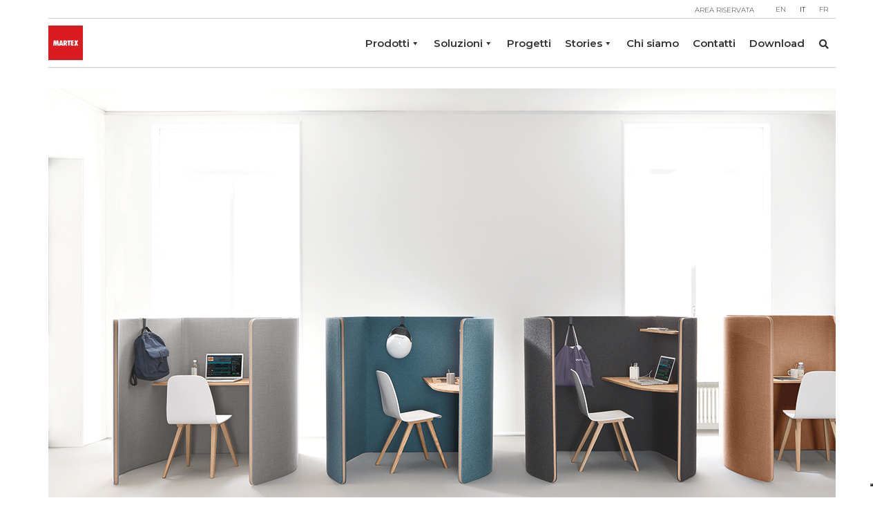

--- FILE ---
content_type: text/html; charset=UTF-8
request_url: https://www.martex.it/it/prodotti/nucleo-desks/
body_size: 13581
content:
<!doctype html><html class="no-js" lang="it-IT"><head><meta charset="utf-8"><meta http-equiv="x-ua-compatible" content="ie=edge"><meta name="viewport" content="width=device-width, initial-scale=1.0, maximum-scale=1.0"><link media="all" href="https://www.martex.it/wp-content/cache/autoptimize/css/autoptimize_99fa7fb132664795399eecb98b37263f.css" rel="stylesheet"><title>Nucleo - Martex S.p.A.</title> <script type="text/javascript" class="_iub_cs_skip">var _iub = _iub || {};
				_iub.csConfiguration = _iub.csConfiguration || {};
				_iub.csConfiguration.siteId = "2800208";
				_iub.csConfiguration.cookiePolicyId = "47047199";</script> <script class="_iub_cs_skip" src="https://cs.iubenda.com/autoblocking/2800208.js" fetchpriority="low"></script> <meta name='robots' content='index, follow, max-image-preview:large, max-snippet:-1, max-video-preview:-1' /><link rel="alternate" hreflang="en" href="https://www.martex.it/products/nucleo-desks/" /><link rel="alternate" hreflang="it" href="https://www.martex.it/it/prodotti/nucleo-desks/" /><link rel="alternate" hreflang="fr" href="https://www.martex.it/fr/produits/nucleo-desks/" /><link rel="alternate" hreflang="x-default" href="https://www.martex.it/products/nucleo-desks/" /><link rel="canonical" href="https://www.martex.it/it/prodotti/nucleo-desks/" /><meta property="og:locale" content="it_IT" /><meta property="og:type" content="article" /><meta property="og:title" content="Nucleo - Martex S.p.A." /><meta property="og:description" content="Sono postazioni modulari dove trovare privacy e concentrazione. Le composizioni sono configurabili in postazioni singole, doppie o ripetute senza limiti ..." /><meta property="og:url" content="https://www.martex.it/it/prodotti/nucleo-desks/" /><meta property="og:site_name" content="Martex S.p.A." /><meta property="article:modified_time" content="2018-11-15T15:57:48+00:00" /><meta property="og:image" content="https://www.martex.it/wp-content/uploads/2018/09/martex-temporary-work-nucleo-single-02.jpg" /><meta property="og:image:width" content="1140" /><meta property="og:image:height" content="760" /><meta property="og:image:type" content="image/jpeg" /><meta name="twitter:card" content="summary_large_image" /> <script type="application/ld+json" class="yoast-schema-graph">{"@context":"https://schema.org","@graph":[{"@type":"WebPage","@id":"https://www.martex.it/it/prodotti/nucleo-desks/","url":"https://www.martex.it/it/prodotti/nucleo-desks/","name":"Nucleo - Martex S.p.A.","isPartOf":{"@id":"https://www.martex.it/#website"},"primaryImageOfPage":{"@id":"https://www.martex.it/it/prodotti/nucleo-desks/#primaryimage"},"image":{"@id":"https://www.martex.it/it/prodotti/nucleo-desks/#primaryimage"},"thumbnailUrl":"https://www.martex.it/wp-content/uploads/2018/09/martex-temporary-work-nucleo-single-02.jpg","datePublished":"2018-09-28T16:50:44+00:00","dateModified":"2018-11-15T15:57:48+00:00","breadcrumb":{"@id":"https://www.martex.it/it/prodotti/nucleo-desks/#breadcrumb"},"inLanguage":"it-IT","potentialAction":[{"@type":"ReadAction","target":["https://www.martex.it/it/prodotti/nucleo-desks/"]}]},{"@type":"ImageObject","inLanguage":"it-IT","@id":"https://www.martex.it/it/prodotti/nucleo-desks/#primaryimage","url":"https://www.martex.it/wp-content/uploads/2018/09/martex-temporary-work-nucleo-single-02.jpg","contentUrl":"https://www.martex.it/wp-content/uploads/2018/09/martex-temporary-work-nucleo-single-02.jpg","width":1140,"height":760},{"@type":"BreadcrumbList","@id":"https://www.martex.it/it/prodotti/nucleo-desks/#breadcrumb","itemListElement":[{"@type":"ListItem","position":1,"name":"Home","item":"https://www.martex.it/it/"},{"@type":"ListItem","position":2,"name":"Prodotti","item":"https://www.martex.it/it/prodotti/"},{"@type":"ListItem","position":3,"name":"Scrivanie","item":"https://www.martex.it/it/categorie/scrivanie/"},{"@type":"ListItem","position":4,"name":"Temporary work","item":"https://www.martex.it/it/categorie/scrivanie/temporary-work-desks-it/"},{"@type":"ListItem","position":5,"name":"Nucleo"}]},{"@type":"WebSite","@id":"https://www.martex.it/#website","url":"https://www.martex.it/","name":"Martex S.p.A.","description":"","potentialAction":[{"@type":"SearchAction","target":{"@type":"EntryPoint","urlTemplate":"https://www.martex.it/?s={search_term_string}"},"query-input":{"@type":"PropertyValueSpecification","valueRequired":true,"valueName":"search_term_string"}}],"inLanguage":"it-IT"}]}</script> <link rel='dns-prefetch' href='//cdn.iubenda.com' /><link rel='dns-prefetch' href='//ajax.googleapis.com' /><link rel='dns-prefetch' href='//fonts.googleapis.com' /><link rel='dns-prefetch' href='//use.fontawesome.com' /><link rel="alternate" title="oEmbed (JSON)" type="application/json+oembed" href="https://www.martex.it/it/wp-json/oembed/1.0/embed?url=https%3A%2F%2Fwww.martex.it%2Fit%2Fprodotti%2Fnucleo-desks%2F" /><link rel="alternate" title="oEmbed (XML)" type="text/xml+oembed" href="https://www.martex.it/it/wp-json/oembed/1.0/embed?url=https%3A%2F%2Fwww.martex.it%2Fit%2Fprodotti%2Fnucleo-desks%2F&#038;format=xml" /><link rel='stylesheet' id='megamenu-css' href='https://www.martex.it/wp-content/cache/autoptimize/css/autoptimize_single_78fc047c39e177f0d749f05bcb9997e6.css' type='text/css' media='all' /><link rel='stylesheet' id='dashicons-css' href='https://www.martex.it/wp-includes/css/dashicons.min.css' type='text/css' media='all' /><link rel='stylesheet' id='googlefont-css' href='https://fonts.googleapis.com/css?family=Montserrat%3A300%2C400%2C600&#038;ver=6.9' type='text/css' media='all' /><link rel='stylesheet' id='fontawesome-css' href='https://use.fontawesome.com/releases/v5.2.0/css/all.css' type='text/css' media='all' /> <script  type="text/javascript" class=" _iub_cs_skip" type="text/javascript" id="iubenda-head-inline-scripts-0">var _iub = _iub || [];
_iub.csConfiguration = {"ccpaAcknowledgeOnDisplay":true,"consentOnContinuedBrowsing":false,"countryDetection":true,"enableCcpa":true,"enableLgpd":true,"floatingPreferencesButtonDisplay":"bottom-right","invalidateConsentWithoutLog":true,"lgpdAppliesGlobally":false,"perPurposeConsent":true,"siteId":2800208,"whitelabel":false,"cookiePolicyId":47047199,"banner":{"acceptButtonColor":"#E3202D","acceptButtonDisplay":true,"closeButtonDisplay":false,"customizeButtonDisplay":true,"explicitWithdrawal":true,"listPurposes":true,"position":"float-top-center","rejectButtonColor":"#000000","rejectButtonDisplay":true}};
_iub.csLangConfiguration = {"it":{"cookiePolicyId":47047199},"en-GB":{"cookiePolicyId":41681443},"fr":{"cookiePolicyId":26525252}};

//# sourceURL=iubenda-head-inline-scripts-0</script> <script  type="text/javascript" class=" _iub_cs_skip" type="text/javascript" src="//cdn.iubenda.com/cs/ccpa/stub.js" id="iubenda-head-scripts-1-js"></script> <script  type="text/javascript" charset="UTF-8" async="" class=" _iub_cs_skip" type="text/javascript" src="//cdn.iubenda.com/cs/iubenda_cs.js" id="iubenda-head-scripts-2-js"></script> <script type="text/javascript" src="https://www.martex.it/wp-content/themes/martextheme/js/modernizr-custom.js" id="modernizr-js"></script> <link rel="https://api.w.org/" href="https://www.martex.it/it/wp-json/" /><meta name="generator" content="WPML ver:4.8.6 stt:1,4,27;" /><link rel="icon" href="https://www.martex.it/wp-content/uploads/2018/08/cropped-favicon-2-32x32.png" sizes="32x32" /><link rel="icon" href="https://www.martex.it/wp-content/uploads/2018/08/cropped-favicon-2-192x192.png" sizes="192x192" /><link rel="apple-touch-icon" href="https://www.martex.it/wp-content/uploads/2018/08/cropped-favicon-2-180x180.png" /><meta name="msapplication-TileImage" content="https://www.martex.it/wp-content/uploads/2018/08/cropped-favicon-2-270x270.png" />  <script async src="https://www.googletagmanager.com/gtag/js?id=UA-56595761-1"></script> <script>window.dataLayer = window.dataLayer || [];
        function gtag(){dataLayer.push(arguments);}
        gtag('js', new Date());

        gtag('config', 'UA-35709880-1');</script>  <script>!function(e){if(!window.pintrk){window.pintrk = function () {
            window.pintrk.queue.push(Array.prototype.slice.call(arguments))};var
            n=window.pintrk;n.queue=[],n.version="3.0";var
            t=document.createElement("script");t.async=!0,t.src=e;var
            r=document.getElementsByTagName("script")[0];
            r.parentNode.insertBefore(t,r)}}("https://s.pinimg.com/ct/core.js");
        pintrk('load', '2613900287840', {em: '<user_email_address>'});
        pintrk('page');</script> <noscript> <img height="1" width="1" style="display:none;" alt=""
 src="https://ct.pinterest.com/v3/?event=init&tid=2613900287840&pd[em]=<hashed_email_address>&noscript=1" /> </noscript></head><body class="wp-singular product-template-default single single-product postid-2418 wp-theme-martextheme mega-menu-primary"> <!--[if lt IE 8]><p class="browserupgrade">You are using an <strong>outdated</strong> browser. Please <a href="http://browsehappy.com/">upgrade your browser</a> to improve your experience.</p> <![endif]--><header id="testata"><div class="container"><div class="clearfix"><nav id="menu-lingua" class="clearfix"> <a class="login-btn" href="https://www.martex.it/it/area-riservata/">Area riservata</a><div class="wpml-ls-statics-shortcode_actions wpml-ls wpml-ls-legacy-list-horizontal"><ul role="menu"><li class="wpml-ls-slot-shortcode_actions wpml-ls-item wpml-ls-item-en wpml-ls-first-item wpml-ls-item-legacy-list-horizontal" role="none"> <a href="https://www.martex.it/products/nucleo-desks/" class="wpml-ls-link" role="menuitem"  aria-label="Passa a EN" title="Passa a EN" > <span class="wpml-ls-native" lang="en">EN</span></a></li><li class="wpml-ls-slot-shortcode_actions wpml-ls-item wpml-ls-item-it wpml-ls-current-language wpml-ls-item-legacy-list-horizontal" role="none"> <a href="https://www.martex.it/it/prodotti/nucleo-desks/" class="wpml-ls-link" role="menuitem" > <span class="wpml-ls-native" role="menuitem">IT</span></a></li><li class="wpml-ls-slot-shortcode_actions wpml-ls-item wpml-ls-item-fr wpml-ls-last-item wpml-ls-item-legacy-list-horizontal" role="none"> <a href="https://www.martex.it/fr/produits/nucleo-desks/" class="wpml-ls-link" role="menuitem"  aria-label="Passa a FR" title="Passa a FR" > <span class="wpml-ls-native" lang="fr">FR</span></a></li></ul></div></nav></div><div class="inner-testata clearfix"><div id="logo"> <a href="https://www.martex.it/it/"> <img src="https://www.martex.it/wp-content/themes/martextheme/img/logo-martex.png" width="50" height="50" alt="Logo Martex"> </a></div><div id="mega-menu-wrap-primary" class="mega-menu-wrap"><div class="mega-menu-toggle"><div class="mega-toggle-blocks-left"></div><div class="mega-toggle-blocks-center"></div><div class="mega-toggle-blocks-right"><div class='mega-toggle-block mega-menu-toggle-block mega-toggle-block-1' id='mega-toggle-block-1' tabindex='0'><span class='mega-toggle-label' role='button' aria-expanded='false'><span class='mega-toggle-label-closed'>MENU</span><span class='mega-toggle-label-open'>CLOSE</span></span></div></div></div><ul id="mega-menu-primary" class="mega-menu max-mega-menu mega-menu-horizontal mega-no-js" data-event="click" data-effect="fade_up" data-effect-speed="200" data-effect-mobile="slide" data-effect-speed-mobile="400" data-mobile-force-width="false" data-second-click="close" data-document-click="collapse" data-vertical-behaviour="standard" data-breakpoint="768" data-unbind="false" data-mobile-state="collapse_all" data-mobile-direction="vertical" data-hover-intent-timeout="300" data-hover-intent-interval="100"><li class="mega-menu-item mega-menu-item-type-post_type_archive mega-menu-item-object-product mega-menu-item-has-children mega-menu-megamenu mega-menu-grid mega-align-bottom-left mega-menu-grid mega-menu-item-3430" id="mega-menu-item-3430"><a class="mega-menu-link" href="https://www.martex.it/it/prodotti/" aria-expanded="false" tabindex="0">Prodotti<span class="mega-indicator" aria-hidden="true"></span></a><ul class="mega-sub-menu" role='presentation'><li class="mega-menu-row" id="mega-menu-3430-0"><ul class="mega-sub-menu" style='--columns:12' role='presentation'><li class="mega-menu-column mega-menu-columns-4-of-12" style="--columns:12; --span:4" id="mega-menu-3430-0-0"><ul class="mega-sub-menu"><li class="mega-menu-item mega-menu-item-type-taxonomy mega-menu-item-object-product_cat mega-current-product-ancestor mega-current-menu-parent mega-current-product-parent mega-menu-item-has-children mega-menu-item-3330" id="mega-menu-item-3330"><a class="mega-menu-link" href="https://www.martex.it/it/categorie/scrivanie/">Scrivanie<span class="mega-indicator" aria-hidden="true"></span></a><ul class="mega-sub-menu"><li class="mega-menu-item mega-menu-item-type-taxonomy mega-menu-item-object-product_cat mega-menu-item-3331" id="mega-menu-item-3331"><a class="mega-menu-link" href="https://www.martex.it/it/categorie/scrivanie/scrivanie-direzionali/">Scrivanie direzionali</a></li><li class="mega-menu-item mega-menu-item-type-taxonomy mega-menu-item-object-product_cat mega-menu-item-3332" id="mega-menu-item-3332"><a class="mega-menu-link" href="https://www.martex.it/it/categorie/scrivanie/scrivanie-manageriali/">Scrivanie manageriali</a></li><li class="mega-menu-item mega-menu-item-type-taxonomy mega-menu-item-object-product_cat mega-menu-item-3333" id="mega-menu-item-3333"><a class="mega-menu-link" href="https://www.martex.it/it/categorie/scrivanie/closed-office-desks-it/">Closed office</a></li><li class="mega-menu-item mega-menu-item-type-taxonomy mega-menu-item-object-product_cat mega-menu-item-3334" id="mega-menu-item-3334"><a class="mega-menu-link" href="https://www.martex.it/it/categorie/scrivanie/scrivanie-regolabili-in-altezza/">Scrivanie regolabili in altezza</a></li><li class="mega-menu-item mega-menu-item-type-taxonomy mega-menu-item-object-product_cat mega-current-product-ancestor mega-current-menu-parent mega-current-product-parent mega-menu-item-3335" id="mega-menu-item-3335"><a class="mega-menu-link" href="https://www.martex.it/it/categorie/scrivanie/temporary-work-desks-it/">Temporary work</a></li></ul></li><li class="mega-menu-item mega-menu-item-type-taxonomy mega-menu-item-object-product_cat mega-menu-item-has-children mega-menu-item-3336" id="mega-menu-item-3336"><a class="mega-menu-link" href="https://www.martex.it/it/categorie/postazioni-di-lavoro/">Postazioni di lavoro<span class="mega-indicator" aria-hidden="true"></span></a><ul class="mega-sub-menu"><li class="mega-menu-item mega-menu-item-type-taxonomy mega-menu-item-object-product_cat mega-menu-item-3337" id="mega-menu-item-3337"><a class="mega-menu-link" href="https://www.martex.it/it/categorie/postazioni-di-lavoro/scrivanie-operative/">Scrivanie operative</a></li><li class="mega-menu-item mega-menu-item-type-taxonomy mega-menu-item-object-product_cat mega-menu-item-3338" id="mega-menu-item-3338"><a class="mega-menu-link" href="https://www.martex.it/it/categorie/postazioni-di-lavoro/scrivanie-multiple/">Scrivanie multiple</a></li><li class="mega-menu-item mega-menu-item-type-taxonomy mega-menu-item-object-product_cat mega-menu-item-3339" id="mega-menu-item-3339"><a class="mega-menu-link" href="https://www.martex.it/it/categorie/postazioni-di-lavoro/sistemi-a-spina/">Sistemi a spina</a></li><li class="mega-menu-item mega-menu-item-type-taxonomy mega-menu-item-object-product_cat mega-menu-item-3340" id="mega-menu-item-3340"><a class="mega-menu-link" href="https://www.martex.it/it/categorie/postazioni-di-lavoro/sistemi-pannellati/">Sistemi pannellati</a></li><li class="mega-menu-item mega-menu-item-type-taxonomy mega-menu-item-object-product_cat mega-menu-item-3341" id="mega-menu-item-3341"><a class="mega-menu-link" href="https://www.martex.it/it/categorie/postazioni-di-lavoro/postazioni-di-lavoro-regolabili-in-altezza/">Postazioni regolabili in altezza</a></li><li class="mega-menu-item mega-menu-item-type-taxonomy mega-menu-item-object-product_cat mega-menu-item-3342" id="mega-menu-item-3342"><a class="mega-menu-link" href="https://www.martex.it/it/categorie/postazioni-di-lavoro/postazioni-multiple-per-lavoro-temporaneo/">Temporary work</a></li></ul></li><li class="mega-menu-item mega-menu-item-type-taxonomy mega-menu-item-object-product_cat mega-menu-item-has-children mega-menu-item-3343" id="mega-menu-item-3343"><a class="mega-menu-link" href="https://www.martex.it/it/categorie/arredamento-sala-riunione/">Riunione<span class="mega-indicator" aria-hidden="true"></span></a><ul class="mega-sub-menu"><li class="mega-menu-item mega-menu-item-type-taxonomy mega-menu-item-object-product_cat mega-menu-item-3344" id="mega-menu-item-3344"><a class="mega-menu-link" href="https://www.martex.it/it/categorie/arredamento-sala-riunione/tavoli-riunione/">Tavoli riunione</a></li><li class="mega-menu-item mega-menu-item-type-taxonomy mega-menu-item-object-product_cat mega-menu-item-3345" id="mega-menu-item-3345"><a class="mega-menu-link" href="https://www.martex.it/it/categorie/arredamento-sala-riunione/tavoli-riunione-informali/">Tavoli riunione informali</a></li></ul></li></ul></li><li class="mega-menu-column mega-menu-columns-4-of-12" style="--columns:12; --span:4" id="mega-menu-3430-0-1"><ul class="mega-sub-menu"><li class="mega-menu-item mega-menu-item-type-taxonomy mega-menu-item-object-product_cat mega-menu-item-has-children mega-menu-item-3347" id="mega-menu-item-3347"><a class="mega-menu-link" href="https://www.martex.it/it/categorie/contenitori/">Contenitori<span class="mega-indicator" aria-hidden="true"></span></a><ul class="mega-sub-menu"><li class="mega-menu-item mega-menu-item-type-taxonomy mega-menu-item-object-product_cat mega-menu-item-3348" id="mega-menu-item-3348"><a class="mega-menu-link" href="https://www.martex.it/it/categorie/contenitori/armadi-ufficio/">Armadi</a></li><li class="mega-menu-item mega-menu-item-type-taxonomy mega-menu-item-object-product_cat mega-menu-item-3349" id="mega-menu-item-3349"><a class="mega-menu-link" href="https://www.martex.it/it/categorie/postazioni-di-lavoro/sistemi-a-spina/">Sistemi a spina</a></li><li class="mega-menu-item mega-menu-item-type-taxonomy mega-menu-item-object-product_cat mega-menu-item-11596" id="mega-menu-item-11596"><a class="mega-menu-link" href="https://www.martex.it/it/categorie/contenitori/libreria_biblos/">Libreria Biblos</a></li><li class="mega-menu-item mega-menu-item-type-taxonomy mega-menu-item-object-product_cat mega-menu-item-15945" id="mega-menu-item-15945"><a class="mega-menu-link" href="https://www.martex.it/it/categorie/madie/">Madie</a></li><li class="mega-menu-item mega-menu-item-type-post_type mega-menu-item-object-product mega-menu-item-3351" id="mega-menu-item-3351"><a class="mega-menu-link" href="https://www.martex.it/it/prodotti/cassettiere-e-mobili-di-servizio/">Cassettiere e mobili di servizio</a></li><li class="mega-menu-item mega-menu-item-type-post_type mega-menu-item-object-product mega-menu-item-15989" id="mega-menu-item-15989"><a class="mega-menu-link" href="https://www.martex.it/it/prodotti/eco-box-raccolta-differenziata/">Ecobox</a></li></ul></li><li class="mega-menu-item mega-menu-item-type-taxonomy mega-menu-item-object-product_cat mega-menu-item-has-children mega-menu-item-3378" id="mega-menu-item-3378"><a class="mega-menu-link" href="https://www.martex.it/it/categorie/aree-comuni/">Aree comuni<span class="mega-indicator" aria-hidden="true"></span></a><ul class="mega-sub-menu"><li class="mega-menu-item mega-menu-item-type-post_type mega-menu-item-object-product mega-menu-item-15887" id="mega-menu-item-15887"><a class="mega-menu-link" href="https://www.martex.it/it/prodotti/pigreco-organic-shape-tables/">Pigreco tavoli social sagomati</a></li><li class="mega-menu-item mega-menu-item-type-taxonomy mega-menu-item-object-product_cat mega-menu-item-3380" id="mega-menu-item-3380"><a class="mega-menu-link" href="https://www.martex.it/it/categorie/aree-comuni/tavoli-riunione-informali-it/">Tavoli riunione informali</a></li><li class="mega-menu-item mega-menu-item-type-taxonomy mega-menu-item-object-product_cat mega-menu-item-3381" id="mega-menu-item-3381"><a class="mega-menu-link" href="https://www.martex.it/it/categorie/aree-comuni/pantry-collaborative-areas-it/">Pantry</a></li><li class="mega-menu-item mega-menu-item-type-taxonomy mega-menu-item-object-product_cat mega-menu-item-10625" id="mega-menu-item-10625"><a class="mega-menu-link" href="https://www.martex.it/it/categorie/aree-comuni/tavoli-alti/">Tavoli alti</a></li><li class="mega-menu-item mega-menu-item-type-post_type mega-menu-item-object-product mega-menu-item-3382" id="mega-menu-item-3382"><a class="mega-menu-link" href="https://www.martex.it/it/prodotti/tavolini-attesa/">Tavolini attesa</a></li><li class="mega-menu-item mega-menu-item-type-taxonomy mega-menu-item-object-product_cat mega-menu-item-3383" id="mega-menu-item-3383"><a class="mega-menu-link" href="https://www.martex.it/it/categorie/aree-comuni/poltrone-divani-divanetti-ufficio/">Poltrone e divanetti</a></li><li class="mega-menu-item mega-menu-item-type-post_type mega-menu-item-object-product mega-menu-item-3384" id="mega-menu-item-3384"><a class="mega-menu-link" href="https://www.martex.it/it/prodotti/cabina-telefonica-ufficio/">Phone Booth</a></li><li class="mega-menu-item mega-menu-item-type-taxonomy mega-menu-item-object-product_cat mega-menu-item-4884" id="mega-menu-item-4884"><a class="mega-menu-link" href="https://www.martex.it/it/categorie/aree-comuni/reception-it/">Reception</a></li></ul></li><li class="mega-menu-item mega-menu-item-type-taxonomy mega-menu-item-object-product_cat mega-menu-item-has-children mega-menu-item-14819" id="mega-menu-item-14819"><a class="mega-menu-link" href="https://www.martex.it/it/categorie/kitchenette-it/">KITCHENETTE<span class="mega-indicator" aria-hidden="true"></span></a><ul class="mega-sub-menu"><li class="mega-menu-item mega-menu-item-type-post_type mega-menu-item-object-product mega-menu-item-14820" id="mega-menu-item-14820"><a class="mega-menu-link" href="https://www.martex.it/it/prodotti/fluido-kitchenette/">Fluido® Kitchenette</a></li></ul></li></ul></li><li class="mega-menu-column mega-menu-columns-4-of-12" style="--columns:12; --span:4" id="mega-menu-3430-0-2"><ul class="mega-sub-menu"><li class="mega-menu-item mega-menu-item-type-custom mega-menu-item-object-custom mega-menu-item-has-children mega-menu-item-3385" id="mega-menu-item-3385"><a class="mega-menu-link" href="#">Pannelli divisori<span class="mega-indicator" aria-hidden="true"></span></a><ul class="mega-sub-menu"><li class="mega-menu-item mega-menu-item-type-post_type mega-menu-item-object-product mega-menu-item-3386" id="mega-menu-item-3386"><a class="mega-menu-link" href="https://www.martex.it/it/prodotti/pannelli-divisori-per-scrivania/">Divisori per scrivania</a></li><li class="mega-menu-item mega-menu-item-type-post_type mega-menu-item-object-product mega-menu-item-3387" id="mega-menu-item-3387"><a class="mega-menu-link" href="https://www.martex.it/it/prodotti/pannelli-divisori-freestanding-per-ufficio/">Pannelli Freestanding</a></li><li class="mega-menu-item mega-menu-item-type-post_type mega-menu-item-object-product mega-menu-item-10733" id="mega-menu-item-10733"><a class="mega-menu-link" href="https://www.martex.it/it/prodotti/paretine/">Paretine</a></li></ul></li><li class="mega-menu-item mega-menu-item-type-custom mega-menu-item-object-custom mega-menu-item-has-children mega-menu-item-3388" id="mega-menu-item-3388"><a class="mega-menu-link" href="#">Soluzioni fonoassorbenza<span class="mega-indicator" aria-hidden="true"></span></a><ul class="mega-sub-menu"><li class="mega-menu-item mega-menu-item-type-post_type mega-menu-item-object-product mega-menu-item-3389" id="mega-menu-item-3389"><a class="mega-menu-link" href="https://www.martex.it/it/prodotti/phone-booth-collaborative-areas/">Phone booth</a></li><li class="mega-menu-item mega-menu-item-type-post_type mega-menu-item-object-product mega-menu-item-3390" id="mega-menu-item-3390"><a class="mega-menu-link" href="https://www.martex.it/it/prodotti/divisori-fonoassorbenti-per-scrivania/">Divisori fonoassorbenti</a></li><li class="mega-menu-item mega-menu-item-type-post_type mega-menu-item-object-product mega-menu-item-3391" id="mega-menu-item-3391"><a class="mega-menu-link" href="https://www.martex.it/it/prodotti/pannelli-fonoassorbenti-per-ufficio/">Pannelli fonoassorbenti</a></li><li class="mega-menu-item mega-menu-item-type-post_type mega-menu-item-object-product mega-menu-item-10728" id="mega-menu-item-10728"><a class="mega-menu-link" href="https://www.martex.it/it/prodotti/acoustic-partition/">Paretine acustiche</a></li></ul></li><li class="mega-menu-item mega-menu-item-type-taxonomy mega-menu-item-object-product_cat mega-menu-item-has-children mega-menu-item-3392" id="mega-menu-item-3392"><a class="mega-menu-link" href="https://www.martex.it/it/categorie/sedute-e-divani/">Sedute e divani<span class="mega-indicator" aria-hidden="true"></span></a><ul class="mega-sub-menu"><li class="mega-menu-item mega-menu-item-type-taxonomy mega-menu-item-object-product_cat mega-menu-item-3393" id="mega-menu-item-3393"><a class="mega-menu-link" href="https://www.martex.it/it/categorie/sedute-e-divani/poltrone-e-divanetti-it/">Poltrone e divanetti</a></li><li class="mega-menu-item mega-menu-item-type-taxonomy mega-menu-item-object-product_cat mega-menu-item-3394" id="mega-menu-item-3394"><a class="mega-menu-link" href="https://www.martex.it/it/categorie/sedute-e-divani/sedie-e-lounge-chairs/">Sedie &amp; lounge chairs</a></li><li class="mega-menu-item mega-menu-item-type-taxonomy mega-menu-item-object-product_cat mega-menu-item-3395" id="mega-menu-item-3395"><a class="mega-menu-link" href="https://www.martex.it/it/categorie/sedute-e-divani/sgabelli/">Sgabelli alti</a></li></ul></li><li class="mega-menu-item mega-menu-item-type-taxonomy mega-menu-item-object-product_cat mega-menu-item-3396" id="mega-menu-item-3396"><a class="mega-menu-link" href="https://www.martex.it/it/categorie/collezioni/">Collezioni</a></li><li class="mega-space mega-menu-item mega-menu-item-type-post_type mega-menu-item-object-product mega-menu-item-3397 space" id="mega-menu-item-3397"><a class="mega-menu-link" href="https://www.martex.it/it/prodotti/prodotti-in-consegna-veloce/">Prodotti in consegna veloce</a></li><li class="mega-space mega-menu-item mega-menu-item-type-post_type mega-menu-item-object-page mega-menu-item-11291 space" id="mega-menu-item-11291"><a class="mega-menu-link" href="https://www.martex.it/it/colori-e-materiali/">Colori &#038; Materiali</a></li></ul></li></ul></li></ul></li><li class="mega-menu-item mega-menu-item-type-custom mega-menu-item-object-custom mega-menu-item-has-children mega-menu-megamenu mega-menu-grid mega-align-bottom-left mega-menu-grid mega-menu-item-8401" id="mega-menu-item-8401"><a class="mega-menu-link" href="#" aria-expanded="false" tabindex="0">Soluzioni<span class="mega-indicator" aria-hidden="true"></span></a><ul class="mega-sub-menu" role='presentation'><li class="mega-menu-row" id="mega-menu-8401-0"><ul class="mega-sub-menu" style='--columns:12' role='presentation'><li class="mega-menu-column mega-menu-columns-3-of-12" style="--columns:12; --span:3" id="mega-menu-8401-0-0"><ul class="mega-sub-menu"><li class="mega-menu-item mega-menu-item-type-custom mega-menu-item-object-custom mega-menu-item-has-children mega-menu-item-8404" id="mega-menu-item-8404"><a class="mega-menu-link" href="#">Expertise<span class="mega-indicator" aria-hidden="true"></span></a><ul class="mega-sub-menu"><li class="mega-menu-item mega-menu-item-type-post_type mega-menu-item-object-page mega-menu-item-8405" id="mega-menu-item-8405"><a class="mega-menu-link" href="https://www.martex.it/it/know-how/">Know how</a></li><li class="mega-menu-item mega-menu-item-type-post_type mega-menu-item-object-page mega-menu-item-8406" id="mega-menu-item-8406"><a class="mega-menu-link" href="https://www.martex.it/it/il-nostro-metodo/">Il nostro metodo</a></li><li class="mega-menu-item mega-menu-item-type-post_type mega-menu-item-object-page mega-menu-item-8407" id="mega-menu-item-8407"><a class="mega-menu-link" href="https://www.martex.it/it/disegna-il-tuo-ufficio/">Disegna il tuo ufficio</a></li><li class="mega-menu-item mega-menu-item-type-post_type mega-menu-item-object-page mega-menu-item-8403" id="mega-menu-item-8403"><a class="mega-menu-link" href="https://www.martex.it/it/nostro-approccio/contemporary-office/">Contemporary Office</a></li></ul></li><li class="mega-menu-item mega-menu-item-type-post_type mega-menu-item-object-page mega-menu-item-12729" id="mega-menu-item-12729"><a class="mega-menu-link" href="https://www.martex.it/it/nostro-approccio/biophilic-design/">Biophilic Design</a></li></ul></li><li class="mega-menu-column mega-menu-columns-4-of-12" style="--columns:12; --span:4" id="mega-menu-8401-0-1"><ul class="mega-sub-menu"><li class="mega-menu-item mega-menu-item-type-post_type mega-menu-item-object-page mega-menu-item-has-children mega-menu-item-8408" id="mega-menu-item-8408"><a class="mega-menu-link" href="https://www.martex.it/it/nostro-approccio/la-piazza-space-ideas/">La Piazza® space ideas<span class="mega-indicator" aria-hidden="true"></span></a><ul class="mega-sub-menu"><li class="mega-menu-item mega-menu-item-type-taxonomy mega-menu-item-object-area mega-menu-item-3399" id="mega-menu-item-3399"><a class="mega-menu-link" href="https://www.martex.it/it/area/cafeteria-it/">Cafeteria</a></li><li class="mega-menu-item mega-menu-item-type-taxonomy mega-menu-item-object-area mega-menu-item-3400" id="mega-menu-item-3400"><a class="mega-menu-link" href="https://www.martex.it/it/area/meeting-room-it/">Meeting room</a></li><li class="mega-menu-item mega-menu-item-type-taxonomy mega-menu-item-object-area mega-menu-item-3401" id="mega-menu-item-3401"><a class="mega-menu-link" href="https://www.martex.it/it/area/working-area-it/">Working area</a></li><li class="mega-menu-item mega-menu-item-type-taxonomy mega-menu-item-object-area mega-menu-item-3402" id="mega-menu-item-3402"><a class="mega-menu-link" href="https://www.martex.it/it/area/collaborative-area-it/">Collaborative area</a></li><li class="mega-menu-item mega-menu-item-type-taxonomy mega-menu-item-object-area mega-menu-item-3411" id="mega-menu-item-3411"><a class="mega-menu-link" href="https://www.martex.it/it/area/private-office-it/">Private office</a></li><li class="mega-menu-item mega-menu-item-type-taxonomy mega-menu-item-object-area mega-current-product-ancestor mega-current-menu-parent mega-current-product-parent mega-menu-item-3412" id="mega-menu-item-3412"><a class="mega-menu-link" href="https://www.martex.it/it/area/unassigned-desk-it/">Unassigned desk</a></li><li class="mega-menu-item mega-menu-item-type-taxonomy mega-menu-item-object-area mega-menu-item-3413" id="mega-menu-item-3413"><a class="mega-menu-link" href="https://www.martex.it/it/area/transitional-area-it/">Transitional area</a></li><li class="mega-menu-item mega-menu-item-type-taxonomy mega-menu-item-object-area mega-menu-item-3414" id="mega-menu-item-3414"><a class="mega-menu-link" href="https://www.martex.it/it/area/lounge-area-it/">Lounge area</a></li></ul></li></ul></li><li class="mega-menu-column mega-menu-columns-4-of-12" style="--columns:12; --span:4" id="mega-menu-8401-0-2"><ul class="mega-sub-menu"><li class="mega-menu-item mega-menu-item-type-post_type_archive mega-menu-item-object-inspiration mega-menu-item-8414" id="mega-menu-item-8414"><a class="mega-menu-link" href="https://www.martex.it/it/inspiration/">Planning inspirations</a></li><li class="mega-space mega-menu-item mega-menu-item-type-post_type_archive mega-menu-item-object-project mega-menu-item-3441 space" id="mega-menu-item-3441"><a class="mega-menu-link" href="https://www.martex.it/it/progetti/">Progetti</a></li><li class="mega-space mega-menu-item mega-menu-item-type-post_type mega-menu-item-object-page mega-menu-item-8409 space" id="mega-menu-item-8409"><a class="mega-menu-link" href="https://www.martex.it/it/colori-e-materiali/">Colori &#038; Materiali</a></li><li class="mega-space mega-menu-item mega-menu-item-type-post_type mega-menu-item-object-page mega-menu-item-8410 space" id="mega-menu-item-8410"><a class="mega-menu-link" href="https://www.martex.it/it/contatti/">Contatti</a></li></ul></li></ul></li></ul></li><li class="mega-menu-item mega-menu-item-type-post_type_archive mega-menu-item-object-project mega-align-bottom-left mega-menu-flyout mega-menu-item-8431" id="mega-menu-item-8431"><a class="mega-menu-link" href="https://www.martex.it/it/progetti/" tabindex="0">Progetti</a></li><li class="mega-menu-item mega-menu-item-type-post_type mega-menu-item-object-page mega-current_page_parent mega-menu-item-has-children mega-align-bottom-left mega-menu-flyout mega-disable-link mega-menu-item-3415" id="mega-menu-item-3415"><a class="mega-menu-link" tabindex="0" aria-expanded="false" role="button">Stories<span class="mega-indicator" aria-hidden="true"></span></a><ul class="mega-sub-menu"><li class="mega-menu-item mega-menu-item-type-taxonomy mega-menu-item-object-category mega-menu-item-8411" id="mega-menu-item-8411"><a class="mega-menu-link" href="https://www.martex.it/it/stories/category/news-it/">News</a></li><li class="mega-menu-item mega-menu-item-type-post_type mega-menu-item-object-page mega-menu-item-15294" id="mega-menu-item-15294"><a class="mega-menu-link" href="https://www.martex.it/it/press-review/">Press Review</a></li><li class="mega-menu-item mega-menu-item-type-taxonomy mega-menu-item-object-category mega-menu-item-12777" id="mega-menu-item-12777"><a class="mega-menu-link" href="https://www.martex.it/it/stories/category/video-it/">Video</a></li></ul></li><li class="mega-menu-item mega-menu-item-type-post_type mega-menu-item-object-page mega-align-bottom-left mega-menu-flyout mega-menu-item-3416" id="mega-menu-item-3416"><a class="mega-menu-link" href="https://www.martex.it/it/chi-siamo/" tabindex="0">Chi siamo</a></li><li class="mega-menu-item mega-menu-item-type-post_type mega-menu-item-object-page mega-align-bottom-left mega-menu-flyout mega-menu-item-3417" id="mega-menu-item-3417"><a class="mega-menu-link" href="https://www.martex.it/it/contatti/" tabindex="0">Contatti</a></li><li class="mega-menu-item mega-menu-item-type-post_type mega-menu-item-object-page mega-align-bottom-left mega-menu-flyout mega-menu-item-8413" id="mega-menu-item-8413"><a class="mega-menu-link" href="https://www.martex.it/it/download/" tabindex="0">Download</a></li></ul></div> <a href="#" id="search-btn"><i class="fas fa-search"></i></a><div id="modulo-ricerca"><form role="search" method="get" class="search-form" action="https://www.martex.it/it/"> <label> <span class="screen-reader-text">Cerca:</span> <input type="search" class="search-field" placeholder="Cerca prodotto" value="" name="s" title="Cerca prodotto" /> </label> <input type="submit" class="search-submit" value="Cerca" /> <input type="hidden" value="product" name="post_type" id="post_type" /></form></div></div></div></header><section id="intro-page" class="mb60"><div class="container"><div class="carousel-banner mb15 mt30"><div class="slide" style="background-image:url('https://www.martex.it/wp-content/uploads/2018/09/martex-temporary-work-nucleo-single-01.jpg.jpg');"></div><div class="slide" style="background-image:url('https://www.martex.it/wp-content/uploads/2018/09/martex-temporary-work-nucleo-single-02-1.jpg');"></div><div class="slide" style="background-image:url('https://www.martex.it/wp-content/uploads/2018/09/martex-nucleo-temporary-desk-pod.jpg');"></div><div class="slide" style="background-image:url('https://www.martex.it/wp-content/uploads/2018/09/martex-temporary-work-well-04.jpg');"></div><div class="slide" style="background-image:url('https://www.martex.it/wp-content/uploads/2018/09/martex-office-nucleo-temporary-pouf.jpg');"></div></div><p id="breadcrumbs"><span><span><a href="https://www.martex.it/it/">Home</a></span> / <span><a href="https://www.martex.it/it/prodotti/">Prodotti</a></span> / <span><a href="https://www.martex.it/it/categorie/scrivanie/">Scrivanie</a></span> / <span><a href="https://www.martex.it/it/categorie/scrivanie/temporary-work-desks-it/">Temporary work</a></span> / <span class="breadcrumb_last" aria-current="page">Nucleo</span></span></p></div></section><div class="container"><div class="row"><div class="col-md-8"><div class="desc-prod mb90"><h1 class="titolo"> Nucleo</h1><div class="testo"><p>Sono <strong>postazioni modulari</strong> dove trovare <strong>privacy</strong> e <strong>concentrazione</strong>.</p><p>Le composizioni sono configurabili in postazioni singole, doppie o ripetute senza limiti in <strong>diverse proposte di layout</strong> in base alle esigenze.</p><p>Il plus di questo prodotto è che è facilmente movimentabile e quindi <strong>riconfigurabile</strong> in ogni momento.</p><p>Nucleo temporary work garantisce privacy per un <strong>lavoro individuale</strong>, senza perdere il contatto con l&#8217;ambiente circostante.</p></div><div class="immagine-prodotto"> <img width="750" height="478" src="https://www.martex.it/wp-content/uploads/2018/09/martex-cafeteria-nucleo-750x478.jpg" class="img-responsive" alt="" decoding="async" fetchpriority="high" srcset="https://www.martex.it/wp-content/uploads/2018/09/martex-cafeteria-nucleo-750x478.jpg 750w, https://www.martex.it/wp-content/uploads/2018/09/martex-cafeteria-nucleo-400x255.jpg 400w, https://www.martex.it/wp-content/uploads/2018/09/martex-cafeteria-nucleo-1140x727.jpg 1140w, https://www.martex.it/wp-content/uploads/2018/09/martex-cafeteria-nucleo-360x230.jpg 360w, https://www.martex.it/wp-content/uploads/2018/09/martex-cafeteria-nucleo-941x600.jpg 941w" sizes="(max-width: 750px) 100vw, 750px" /></div><div id="form-richiesta" class="section-info mt90"><h2 class="titolo-sezione">Come possiamo aiutarti?</h2><p>Richiedi maggiori informazioni su questo prodotto</p><div class="wpcf7 no-js" id="wpcf7-f3609-p2418-o1" lang="it-IT" dir="ltr" data-wpcf7-id="3609"><div class="screen-reader-response"><p role="status" aria-live="polite" aria-atomic="true"></p><ul></ul></div><form action="/it/prodotti/nucleo-desks/#wpcf7-f3609-p2418-o1" method="post" class="wpcf7-form init" aria-label="Modulo di contatto" novalidate="novalidate" data-status="init"><fieldset class="hidden-fields-container"><input type="hidden" name="_wpcf7" value="3609" /><input type="hidden" name="_wpcf7_version" value="6.1.4" /><input type="hidden" name="_wpcf7_locale" value="it_IT" /><input type="hidden" name="_wpcf7_unit_tag" value="wpcf7-f3609-p2418-o1" /><input type="hidden" name="_wpcf7_container_post" value="2418" /><input type="hidden" name="_wpcf7_posted_data_hash" value="" /><input type="hidden" name="_wpcf7_recaptcha_response" value="" /></fieldset><p>I campi contrassegnati con * sono obbligatori</p><div class="row"><div class="col-md-6"><div class="form-group"> <label for="nome" class="etichetta">Nome *</label> <span class="wpcf7-form-control-wrap" data-name="nome"><input size="40" maxlength="400" class="wpcf7-form-control wpcf7-text wpcf7-validates-as-required" id="nome" aria-required="true" aria-invalid="false" value="" type="text" name="nome" /></span></div></div><div class="col-md-6"><div class="form-group"> <label for="cognome" class="etichetta">Cognome *</label> <span class="wpcf7-form-control-wrap" data-name="cognome"><input size="40" maxlength="400" class="wpcf7-form-control wpcf7-text wpcf7-validates-as-required" id="cognome" aria-required="true" aria-invalid="false" value="" type="text" name="cognome" /></span></div></div><div class="col-md-6"><div class="form-group"> <label for="email" class="etichetta">Email *</label> <span class="wpcf7-form-control-wrap" data-name="email"><input size="40" maxlength="400" class="wpcf7-form-control wpcf7-email wpcf7-validates-as-required wpcf7-text wpcf7-validates-as-email" id="email" aria-required="true" aria-invalid="false" value="" type="email" name="email" /></span></div></div><div class="col-md-6"><div class="form-group"> <label for="email" class="etichetta">Telefono</label> <span class="wpcf7-form-control-wrap" data-name="telefono"><input size="40" maxlength="400" class="wpcf7-form-control wpcf7-tel wpcf7-text wpcf7-validates-as-tel" id="telefono" aria-invalid="false" value="" type="tel" name="telefono" /></span></div></div><div class="col-md-6"><div class="form-group"> <label for="azienda" class="etichetta">Azienda</label> <span class="wpcf7-form-control-wrap" data-name="azienda"><input size="40" maxlength="400" class="wpcf7-form-control wpcf7-text" id="azienda" aria-invalid="false" value="" type="text" name="azienda" /></span></div></div><div class="col-md-6"><div class="form-group"> <label for="settore" class="etichetta">Settore *</label> <span class="wpcf7-form-control-wrap" data-name="settore"><select class="wpcf7-form-control wpcf7-select wpcf7-validates-as-required" id="settore" aria-required="true" aria-invalid="false" name="settore"><option value="">-- Seleziona un&#039;opzione --</option><option value="Architettura">Architettura</option><option value="Interior Design">Interior Design</option><option value="Agente">Agente</option><option value="Rivenditore">Rivenditore</option><option value="Ente pubblico">Ente pubblico</option><option value="Studente">Studente</option><option value="Privato">Privato</option></select></span></div></div><div class="col-md-6"><div class="form-group"> <label for="citta" class="etichetta">Città *</label> <span class="wpcf7-form-control-wrap" data-name="citta"><input size="40" maxlength="400" class="wpcf7-form-control wpcf7-text wpcf7-validates-as-required" id="citta" aria-required="true" aria-invalid="false" value="" type="text" name="citta" /></span></div></div><div class="col-md-6"><div class="form-group"> <label for="paese" class="etichetta">Paese *</label> <span class="wpcf7-form-control-wrap" data-name="paese"><select class="wpcf7-form-control wpcf7-select wpcf7-validates-as-required" id="paese" aria-required="true" aria-invalid="false" name="paese"><option value="">-- Seleziona un&#039;opzione --</option><option value="Arabia Saudita">Arabia Saudita</option><option value="Argentina">Argentina</option><option value="Armenia">Armenia</option><option value="Aruba">Aruba</option><option value="Australia">Australia</option><option value="Austria">Austria</option><option value="Azerbaigian">Azerbaigian</option><option value="Bahamas">Bahamas</option><option value="Bahrein">Bahrein</option><option value="Bangladesh">Bangladesh</option><option value="Barbados">Barbados</option><option value="Belgio">Belgio</option><option value="Belize">Belize</option><option value="Benin">Benin</option><option value="Bermuda">Bermuda</option><option value="Bhutan">Bhutan</option><option value="Bielorussia">Bielorussia</option><option value="Bolivia">Bolivia</option><option value="Bosnia-Erzegovina">Bosnia-Erzegovina</option><option value="Botswana">Botswana</option><option value="Brasile">Brasile</option><option value="Brunei">Brunei</option><option value="Bulgaria">Bulgaria</option><option value="Burkina Faso">Burkina Faso</option><option value="Burundi">Burundi</option><option value="Cambogia">Cambogia</option><option value="Camerun">Camerun</option><option value="Canada">Canada</option><option value="Capo Verde">Capo Verde</option><option value="Ciad">Ciad</option><option value="Cile">Cile</option><option value="Cina">Cina</option><option value="Cipro">Cipro</option><option value="Città del Vaticano">Città del Vaticano</option><option value="Colombia">Colombia</option><option value="Comore">Comore</option><option value="Congo">Congo</option><option value="Congo - Repubblica Dem. del">Congo - Repubblica Dem. del</option><option value="Corea">Corea</option><option value="Corea del Nord">Corea del Nord</option><option value="Costa d&#039;Avorio">Costa d&#039;Avorio</option><option value="Costa Rica">Costa Rica</option><option value="Croazia">Croazia</option><option value="Cuba">Cuba</option><option value="Danimarca">Danimarca</option><option value="Dominica">Dominica</option><option value="Ecuador">Ecuador</option><option value="Egitto">Egitto</option><option value="El Salvador">El Salvador</option><option value="Emirati Arabi">Emirati Arabi</option><option value="Eritrea">Eritrea</option><option value="Estonia">Estonia</option><option value="Etiopia">Etiopia</option><option value="Fiji">Fiji</option><option value="Filippine">Filippine</option><option value="Finlandia">Finlandia</option><option value="Francia">Francia</option><option value="Gabon">Gabon</option><option value="Gambia">Gambia</option><option value="Georgia">Georgia</option><option value="Georgia del Sud e Isole Sandwich Meridionali">Georgia del Sud e Isole Sandwich Meridionali</option><option value="Germania">Germania</option><option value="Ghana">Ghana</option><option value="Giamaica">Giamaica</option><option value="Giappone">Giappone</option><option value="Gibilterra">Gibilterra</option><option value="Gibuti">Gibuti</option><option value="Giordania">Giordania</option><option value="Gran Bretagna">Gran Bretagna</option><option value="Grecia">Grecia</option><option value="Grenada">Grenada</option><option value="Groenlandia">Groenlandia</option><option value="Guadalupe">Guadalupe</option><option value="Guam">Guam</option><option value="Guatemala">Guatemala</option><option value="Guiana francese">Guiana francese</option><option value="Guinea">Guinea</option><option value="Guinea equatoriale">Guinea equatoriale</option><option value="Guinea-Bissau">Guinea-Bissau</option><option value="Guyana">Guyana</option><option value="Haiti">Haiti</option><option value="Honduras">Honduras</option><option value="Hong Kong SAR">Hong Kong SAR</option><option value="India">India</option><option value="Indonesia">Indonesia</option><option value="Iran">Iran</option><option value="Iraq">Iraq</option><option value="Irlanda">Irlanda</option><option value="Islanda">Islanda</option><option value="Isola Bouvet">Isola Bouvet</option><option value="Isole Cayman">Isole Cayman</option><option value="Isole Christmas">Isole Christmas</option><option value="Isole Cocos (Keeling)">Isole Cocos (Keeling)</option><option value="Isole Cook">Isole Cook</option><option value="Isole Falkland (Islas Malvinas)">Isole Falkland (Islas Malvinas)</option><option value="Isole Faroe">Isole Faroe</option><option value="Isole Heard e Mcdonald">Isole Heard e Mcdonald</option><option value="Isole Marianne Settentrionali">Isole Marianne Settentrionali</option><option value="Isole Marshall">Isole Marshall</option><option value="Isole minori degli Stati Uniti">Isole minori degli Stati Uniti</option><option value="Isole Norfolk">Isole Norfolk</option><option value="Isole Salomone">Isole Salomone</option><option value="Isole Svalbard e Jan Mayen">Isole Svalbard e Jan Mayen</option><option value="Isole Turks e Caicos">Isole Turks e Caicos</option><option value="Isole Vergini (GB)">Isole Vergini (GB)</option><option value="Isole Vergini (USA)">Isole Vergini (USA)</option><option value="Isole Wallis e Futuna">Isole Wallis e Futuna</option><option value="Israele">Israele</option><option value="Italia">Italia</option><option value="Iugoslavia">Iugoslavia</option><option value="Kazakistan">Kazakistan</option><option value="Kenya">Kenya</option><option value="Kirghizistan">Kirghizistan</option><option value="Kiribati">Kiribati</option><option value="Kuwait">Kuwait</option><option value="Laos">Laos</option><option value="Lesotho">Lesotho</option><option value="Lettonia">Lettonia</option><option value="Libano">Libano</option><option value="Liberia">Liberia</option><option value="Libia">Libia</option><option value="Liechtenstein">Liechtenstein</option><option value="Lituania">Lituania</option><option value="Lussemburgo">Lussemburgo</option><option value="Macao">Macao</option><option value="Macedonia">Macedonia</option><option value="Madagascar">Madagascar</option><option value="Malawi">Malawi</option><option value="Maldive">Maldive</option><option value="Malesia">Malesia</option><option value="Mali">Mali</option><option value="Malta">Malta</option><option value="Marocco">Marocco</option><option value="Martinica">Martinica</option><option value="Mauritania">Mauritania</option><option value="Mauritius">Mauritius</option><option value="Mayotte">Mayotte</option><option value="Messico">Messico</option><option value="Micronesia">Micronesia</option><option value="Moldavia">Moldavia</option><option value="Monaco">Monaco</option><option value="Mongolia">Mongolia</option><option value="Montserrat">Montserrat</option><option value="Mozambico">Mozambico</option><option value="Myanmar">Myanmar</option><option value="Namibia">Namibia</option><option value="Nauru">Nauru</option><option value="Nepal">Nepal</option><option value="Nicaragua">Nicaragua</option><option value="Niger">Niger</option><option value="Nigeria">Nigeria</option><option value="Niue">Niue</option><option value="Norvegia">Norvegia</option><option value="Nuova Caledonia">Nuova Caledonia</option><option value="Nuova Zelanda">Nuova Zelanda</option><option value="Oman">Oman</option><option value="Paesi Bassi">Paesi Bassi</option><option value="Pakistan">Pakistan</option><option value="Palau">Palau</option><option value="Panama">Panama</option><option value="Papua Nuova Guinea">Papua Nuova Guinea</option><option value="Paraguay">Paraguay</option><option value="Perù">Perù</option><option value="Pitcairn">Pitcairn</option><option value="Polinesia francese">Polinesia francese</option><option value="Polonia">Polonia</option><option value="Portogallo">Portogallo</option><option value="Puerto Rico">Puerto Rico</option><option value="Qatar">Qatar</option><option value="Repubblica Ceca">Repubblica Ceca</option><option value="Repubblica Centrafricana">Repubblica Centrafricana</option><option value="Repubblica Dominicana">Repubblica Dominicana</option><option value="Reunion">Reunion</option><option value="Romania">Romania</option><option value="Ruanda">Ruanda</option><option value="Russia">Russia</option><option value="Saint Kitts e Nevis">Saint Kitts e Nevis</option><option value="Saint Lucia">Saint Lucia</option><option value="Saint Pierre et Miquelon">Saint Pierre et Miquelon</option><option value="Saint Vincent e Grenadine">Saint Vincent e Grenadine</option><option value="Samoa">Samoa</option><option value="Samoa Americane">Samoa Americane</option><option value="San Marino">San Marino</option><option value="Sant&#039;Elena">Sant&#039;Elena</option><option value="Sao Tome e Principe">Sao Tome e Principe</option><option value="Senegal">Senegal</option><option value="Seychelles">Seychelles</option><option value="Sierra Leone">Sierra Leone</option><option value="Singapore">Singapore</option><option value="Siria">Siria</option><option value="Slovacchia">Slovacchia</option><option value="Slovenia">Slovenia</option><option value="Somalia">Somalia</option><option value="Spagna">Spagna</option><option value="Sri Lanka">Sri Lanka</option><option value="Stati Uniti">Stati Uniti</option><option value="Sudafrica">Sudafrica</option><option value="Sudan">Sudan</option><option value="Suriname">Suriname</option><option value="Svezia">Svezia</option><option value="Svizzera">Svizzera</option><option value="Swaziland">Swaziland</option><option value="Tagikistan">Tagikistan</option><option value="Tailandia">Tailandia</option><option value="Taiwan">Taiwan</option><option value="Tanzania">Tanzania</option><option value="Territori australi francesi">Territori australi francesi</option><option value="Territori inglesi dell&#039;Oceano Indiano">Territori inglesi dell&#039;Oceano Indiano</option><option value="Timor Est">Timor Est</option><option value="Togo">Togo</option><option value="Tokelau">Tokelau</option><option value="Tonga">Tonga</option><option value="Trinidad e Tobago">Trinidad e Tobago</option><option value="Tunisia">Tunisia</option><option value="Turchia">Turchia</option><option value="Turkmenistan">Turkmenistan</option><option value="Tuvalu">Tuvalu</option><option value="Ucraina">Ucraina</option><option value="Uganda">Uganda</option><option value="Ungheria">Ungheria</option><option value="Uruguay">Uruguay</option><option value="Uzbekistan">Uzbekistan</option><option value="Vanuatu">Vanuatu</option><option value="Venezuela">Venezuela</option><option value="Vietnam">Vietnam</option><option value="Yemen">Yemen</option><option value="Zambia">Zambia</option><option value="Zimbabwe">Zimbabwe</option></select></span></div></div><div class="col-md-12"><div class="form-group"> <label for="mess" class="etichetta">Messaggio</label> <span class="wpcf7-form-control-wrap" data-name="mess"><textarea cols="40" rows="10" maxlength="2000" class="wpcf7-form-control wpcf7-textarea" id="mess" aria-invalid="false" name="mess"></textarea></span></div><div class="form-privacy"><span class="wpcf7-form-control-wrap" data-name="privacy"><span class="wpcf7-form-control wpcf7-acceptance"><span class="wpcf7-list-item"><label><input type="checkbox" name="privacy" value="1" id="privacy" aria-invalid="false" /><span class="wpcf7-list-item-label">Ho letto e compreso le <a target="_blank" href="/it/privacy-contatti/">informazioni sul trattamento dei dati personali</a> (obbligatorio)</span></label></span></span></span></div><div class="form-privacy"> <span>Finalità di “Newsletter promozionale” (invio di comunicazioni promozionali contenenti per es. nuovo catalogo, possibilità di personalizzare prodotti, inviti a eventi organizzati da Martex e relativi resoconti, ecc.)</span><br> <span class="wpcf7-form-control-wrap" data-name="newsletter"><span class="wpcf7-form-control wpcf7-radio"><span class="wpcf7-list-item first"><label><input type="radio" name="newsletter" value="Consento" /><span class="wpcf7-list-item-label">Consento</span></label></span><span class="wpcf7-list-item last"><label><input type="radio" name="newsletter" value="Non consento" /><span class="wpcf7-list-item-label">Non consento</span></label></span></span></span></div> <input class="wpcf7-form-control wpcf7-submit has-spinner btn" type="submit" value="Invia richiesta" /></div></div><div class="wpcf7-response-output" aria-hidden="true"></div></form></div></div></div></div><div class="col-md-4"><div class="sidebar"><div class="section-richiesta mb60 hidden-xs hidden-sm"> <a href="#" class="btn" data-scroll="form-richiesta">Richiesta informazioni</a></div><div class="sezione-download mb60"><h2 class="titolo-sezione">Strumenti</h2><ul><li><a class="coll" href="https://www.martex.it/wp-content/uploads/2019/10/martex-office-nucleo-finishings-5.pdf" target="_blank">Colori e materiali</a></li><li><a href="https://www.martex.it/wp-content/uploads/2018/10/condizioni-vendita-garazia-martex.pdf" target="_blank">Condizioni generali di vendita</a></li><li><a class="cat-link" href="https://www.martex.it/wp-content/uploads/2021/09/Catalogo-Nucleo.pdf" target="_blank">Catalogo prodotto</a></li></ul></div></div></div></div></div><div id="box-download"><div class="wpcf7 no-js" id="wpcf7-f3813-p2418-o2" lang="it-IT" dir="ltr" data-wpcf7-id="3813"><div class="screen-reader-response"><p role="status" aria-live="polite" aria-atomic="true"></p><ul></ul></div><form action="/it/prodotti/nucleo-desks/#wpcf7-f3813-p2418-o2" method="post" class="wpcf7-form init" aria-label="Modulo di contatto" novalidate="novalidate" data-status="init"><fieldset class="hidden-fields-container"><input type="hidden" name="_wpcf7" value="3813" /><input type="hidden" name="_wpcf7_version" value="6.1.4" /><input type="hidden" name="_wpcf7_locale" value="it_IT" /><input type="hidden" name="_wpcf7_unit_tag" value="wpcf7-f3813-p2418-o2" /><input type="hidden" name="_wpcf7_container_post" value="2418" /><input type="hidden" name="_wpcf7_posted_data_hash" value="" /><input type="hidden" name="_wpcf7_recaptcha_response" value="" /></fieldset><h3>Compila e scarica</h3><p>Compila il form qui sotto per scaricare il catalogo. I campi contrassegnati con * sono obbligatori</p><div class="form-group"><label for="nome" class="etichetta">Nome *</label><span class="wpcf7-form-control-wrap" data-name="nome"><input size="40" maxlength="400" class="wpcf7-form-control wpcf7-text wpcf7-validates-as-required" aria-required="true" aria-invalid="false" value="" type="text" name="nome" /></span></div><div class="form-group"><label for="cognome" class="etichetta">Cognome *</label><span class="wpcf7-form-control-wrap" data-name="cognome"><input size="40" maxlength="400" class="wpcf7-form-control wpcf7-text wpcf7-validates-as-required" aria-required="true" aria-invalid="false" value="" type="text" name="cognome" /></span></div><div class="form-group"><label for="azienda" class="etichetta">Azienda</label><span class="wpcf7-form-control-wrap" data-name="azienda"><input size="40" maxlength="400" class="wpcf7-form-control wpcf7-text" aria-invalid="false" value="" type="text" name="azienda" /></span></div><div class="form-group"><label for="email" class="etichetta">Email *</label><span class="wpcf7-form-control-wrap" data-name="email"><input size="40" maxlength="400" class="wpcf7-form-control wpcf7-email wpcf7-validates-as-required wpcf7-text wpcf7-validates-as-email" aria-required="true" aria-invalid="false" value="" type="email" name="email" /></span></div><div class="form-group"><label for="settore" class="etichetta">Settore *</label><span class="wpcf7-form-control-wrap" data-name="settore"><select class="wpcf7-form-control wpcf7-select wpcf7-validates-as-required" aria-required="true" aria-invalid="false" name="settore"><option value="">&#8212;Seleziona un&#039;opzione&#8212;</option><option value="Architettura">Architettura</option><option value="Interior Design">Interior Design</option><option value="Agente">Agente</option><option value="Rivenditore">Rivenditore</option><option value="Ente pubblico">Ente pubblico</option><option value="Studente">Studente</option><option value="Privato">Privato</option></select></span></div><div class="form-group"><label for="citta" class="etichetta">Città *</label><span class="wpcf7-form-control-wrap" data-name="citta"><input size="40" maxlength="400" class="wpcf7-form-control wpcf7-text wpcf7-validates-as-required" aria-required="true" aria-invalid="false" value="" type="text" name="citta" /></span></div><div class="form-group"><label for="paese" class="etichetta">Paese *</label><span class="wpcf7-form-control-wrap" data-name="paese"><select class="wpcf7-form-control wpcf7-select wpcf7-validates-as-required" aria-required="true" aria-invalid="false" name="paese"><option value="">&#8212;Seleziona un&#039;opzione&#8212;</option><option value="Arabia Saudita">Arabia Saudita</option><option value="Argentina">Argentina</option><option value="Armenia">Armenia</option><option value="Aruba">Aruba</option><option value="Australia">Australia</option><option value="Austria">Austria</option><option value="Azerbaigian">Azerbaigian</option><option value="Bahamas">Bahamas</option><option value="Bahrein">Bahrein</option><option value="Bangladesh">Bangladesh</option><option value="Barbados">Barbados</option><option value="Belgio">Belgio</option><option value="Belize">Belize</option><option value="Benin">Benin</option><option value="Bermuda">Bermuda</option><option value="Bhutan">Bhutan</option><option value="Bielorussia">Bielorussia</option><option value="Bolivia">Bolivia</option><option value="Bosnia-Erzegovina">Bosnia-Erzegovina</option><option value="Botswana">Botswana</option><option value="Brasile">Brasile</option><option value="Brunei">Brunei</option><option value="Bulgaria">Bulgaria</option><option value="Burkina Faso">Burkina Faso</option><option value="Burundi">Burundi</option><option value="Cambogia">Cambogia</option><option value="Camerun">Camerun</option><option value="Canada">Canada</option><option value="Capo Verde">Capo Verde</option><option value="Ciad">Ciad</option><option value="Cile">Cile</option><option value="Cina">Cina</option><option value="Cipro">Cipro</option><option value="Città del Vaticano">Città del Vaticano</option><option value="Colombia">Colombia</option><option value="Comore">Comore</option><option value="Congo">Congo</option><option value="Congo - Repubblica Dem. del">Congo - Repubblica Dem. del</option><option value="Corea">Corea</option><option value="Corea del Nord">Corea del Nord</option><option value="Costa d&#039;Avorio">Costa d&#039;Avorio</option><option value="Costa Rica">Costa Rica</option><option value="Croazia">Croazia</option><option value="Cuba">Cuba</option><option value="Danimarca">Danimarca</option><option value="Dominica">Dominica</option><option value="Ecuador">Ecuador</option><option value="Egitto">Egitto</option><option value="El Salvador">El Salvador</option><option value="Emirati Arabi">Emirati Arabi</option><option value="Eritrea">Eritrea</option><option value="Estonia">Estonia</option><option value="Etiopia">Etiopia</option><option value="Fiji">Fiji</option><option value="Filippine">Filippine</option><option value="Finlandia">Finlandia</option><option value="Francia">Francia</option><option value="Gabon">Gabon</option><option value="Gambia">Gambia</option><option value="Georgia">Georgia</option><option value="Georgia del Sud e Isole Sandwich Meridionali">Georgia del Sud e Isole Sandwich Meridionali</option><option value="Germania">Germania</option><option value="Ghana">Ghana</option><option value="Giamaica">Giamaica</option><option value="Giappone">Giappone</option><option value="Gibilterra">Gibilterra</option><option value="Gibuti">Gibuti</option><option value="Giordania">Giordania</option><option value="Gran Bretagna">Gran Bretagna</option><option value="Grecia">Grecia</option><option value="Grenada">Grenada</option><option value="Groenlandia">Groenlandia</option><option value="Guadalupe">Guadalupe</option><option value="Guam">Guam</option><option value="Guatemala">Guatemala</option><option value="Guiana francese">Guiana francese</option><option value="Guinea">Guinea</option><option value="Guinea equatoriale">Guinea equatoriale</option><option value="Guinea-Bissau">Guinea-Bissau</option><option value="Guyana">Guyana</option><option value="Haiti">Haiti</option><option value="Honduras">Honduras</option><option value="Hong Kong SAR">Hong Kong SAR</option><option value="India">India</option><option value="Indonesia">Indonesia</option><option value="Iran">Iran</option><option value="Iraq">Iraq</option><option value="Irlanda">Irlanda</option><option value="Islanda">Islanda</option><option value="Isola Bouvet">Isola Bouvet</option><option value="Isole Cayman">Isole Cayman</option><option value="Isole Christmas">Isole Christmas</option><option value="Isole Cocos (Keeling)">Isole Cocos (Keeling)</option><option value="Isole Cook">Isole Cook</option><option value="Isole Falkland (Islas Malvinas)">Isole Falkland (Islas Malvinas)</option><option value="Isole Faroe">Isole Faroe</option><option value="Isole Heard e Mcdonald">Isole Heard e Mcdonald</option><option value="Isole Marianne Settentrionali">Isole Marianne Settentrionali</option><option value="Isole Marshall">Isole Marshall</option><option value="Isole minori degli Stati Uniti">Isole minori degli Stati Uniti</option><option value="Isole Norfolk">Isole Norfolk</option><option value="Isole Salomone">Isole Salomone</option><option value="Isole Svalbard e Jan Mayen">Isole Svalbard e Jan Mayen</option><option value="Isole Turks e Caicos">Isole Turks e Caicos</option><option value="Isole Vergini (GB)">Isole Vergini (GB)</option><option value="Isole Vergini (USA)">Isole Vergini (USA)</option><option value="Isole Wallis e Futuna">Isole Wallis e Futuna</option><option value="Israele">Israele</option><option value="Italia">Italia</option><option value="Iugoslavia">Iugoslavia</option><option value="Kazakistan">Kazakistan</option><option value="Kenya">Kenya</option><option value="Kirghizistan">Kirghizistan</option><option value="Kiribati">Kiribati</option><option value="Kuwait">Kuwait</option><option value="Laos">Laos</option><option value="Lesotho">Lesotho</option><option value="Lettonia">Lettonia</option><option value="Libano">Libano</option><option value="Liberia">Liberia</option><option value="Libia">Libia</option><option value="Liechtenstein">Liechtenstein</option><option value="Lituania">Lituania</option><option value="Lussemburgo">Lussemburgo</option><option value="Macao">Macao</option><option value="Macedonia">Macedonia</option><option value="Madagascar">Madagascar</option><option value="Malawi">Malawi</option><option value="Maldive">Maldive</option><option value="Malesia">Malesia</option><option value="Mali">Mali</option><option value="Malta">Malta</option><option value="Marocco">Marocco</option><option value="Martinica">Martinica</option><option value="Mauritania">Mauritania</option><option value="Mauritius">Mauritius</option><option value="Mayotte">Mayotte</option><option value="Messico">Messico</option><option value="Micronesia">Micronesia</option><option value="Moldavia">Moldavia</option><option value="Monaco">Monaco</option><option value="Mongolia">Mongolia</option><option value="Montserrat">Montserrat</option><option value="Mozambico">Mozambico</option><option value="Myanmar">Myanmar</option><option value="Namibia">Namibia</option><option value="Nauru">Nauru</option><option value="Nepal">Nepal</option><option value="Nicaragua">Nicaragua</option><option value="Niger">Niger</option><option value="Nigeria">Nigeria</option><option value="Niue">Niue</option><option value="Norvegia">Norvegia</option><option value="Nuova Caledonia">Nuova Caledonia</option><option value="Nuova Zelanda">Nuova Zelanda</option><option value="Oman">Oman</option><option value="Paesi Bassi">Paesi Bassi</option><option value="Pakistan">Pakistan</option><option value="Palau">Palau</option><option value="Panama">Panama</option><option value="Papua Nuova Guinea">Papua Nuova Guinea</option><option value="Paraguay">Paraguay</option><option value="Perù">Perù</option><option value="Pitcairn">Pitcairn</option><option value="Polinesia francese">Polinesia francese</option><option value="Polonia">Polonia</option><option value="Portogallo">Portogallo</option><option value="Puerto Rico">Puerto Rico</option><option value="Qatar">Qatar</option><option value="Repubblica Ceca">Repubblica Ceca</option><option value="Repubblica Centrafricana">Repubblica Centrafricana</option><option value="Repubblica Dominicana">Repubblica Dominicana</option><option value="Reunion">Reunion</option><option value="Romania">Romania</option><option value="Ruanda">Ruanda</option><option value="Russia">Russia</option><option value="Saint Kitts e Nevis">Saint Kitts e Nevis</option><option value="Saint Lucia">Saint Lucia</option><option value="Saint Pierre et Miquelon">Saint Pierre et Miquelon</option><option value="Saint Vincent e Grenadine">Saint Vincent e Grenadine</option><option value="Samoa">Samoa</option><option value="Samoa Americane">Samoa Americane</option><option value="San Marino">San Marino</option><option value="Sant&#039;Elena">Sant&#039;Elena</option><option value="Sao Tome e Principe">Sao Tome e Principe</option><option value="Senegal">Senegal</option><option value="Seychelles">Seychelles</option><option value="Sierra Leone">Sierra Leone</option><option value="Singapore">Singapore</option><option value="Siria">Siria</option><option value="Slovacchia">Slovacchia</option><option value="Slovenia">Slovenia</option><option value="Somalia">Somalia</option><option value="Spagna">Spagna</option><option value="Sri Lanka">Sri Lanka</option><option value="Stati Uniti">Stati Uniti</option><option value="Sudafrica">Sudafrica</option><option value="Sudan">Sudan</option><option value="Suriname">Suriname</option><option value="Svezia">Svezia</option><option value="Svizzera">Svizzera</option><option value="Swaziland">Swaziland</option><option value="Tagikistan">Tagikistan</option><option value="Tailandia">Tailandia</option><option value="Taiwan">Taiwan</option><option value="Tanzania">Tanzania</option><option value="Territori australi francesi">Territori australi francesi</option><option value="Territori inglesi dell&#039;Oceano Indiano">Territori inglesi dell&#039;Oceano Indiano</option><option value="Timor Est">Timor Est</option><option value="Togo">Togo</option><option value="Tokelau">Tokelau</option><option value="Tonga">Tonga</option><option value="Trinidad e Tobago">Trinidad e Tobago</option><option value="Tunisia">Tunisia</option><option value="Turchia">Turchia</option><option value="Turkmenistan">Turkmenistan</option><option value="Tuvalu">Tuvalu</option><option value="Ucraina">Ucraina</option><option value="Uganda">Uganda</option><option value="Ungheria">Ungheria</option><option value="Uruguay">Uruguay</option><option value="Uzbekistan">Uzbekistan</option><option value="Vanuatu">Vanuatu</option><option value="Venezuela">Venezuela</option><option value="Vietnam">Vietnam</option><option value="Yemen">Yemen</option><option value="Zambia">Zambia</option><option value="Zimbabwe">Zimbabwe</option></select></span></div><div class="form-group"><span class="wpcf7-form-control-wrap" data-name="newsletter"><span class="wpcf7-form-control wpcf7-checkbox" id="newsletter"><span class="wpcf7-list-item first last"><input type="checkbox" name="newsletter[]" value="Iscriviti alla nostra newsletter" /><span class="wpcf7-list-item-label">Iscriviti alla nostra newsletter</span></span></span></span></div><div class="form-privacy"><span class="wpcf7-form-control-wrap" data-name="privacy"><span class="wpcf7-form-control wpcf7-acceptance"><span class="wpcf7-list-item"><label><input type="checkbox" name="privacy" value="1" aria-invalid="false" /><span class="wpcf7-list-item-label">Come da Regolamento UE 679/2016, acconsento al trattamento dei dati sopraindicati. <a href="/it/privacy-policy/">Privacy Policy</a> *</span></label></span></span></span></div><div class="form-group"></div><div class="form-group"><input class="wpcf7-form-control wpcf7-submit has-spinner btn" type="submit" value="Invia" /></div><div id="download-output"><a href="#" target="_blank">Clicca qui</a> per scaricare il catalogo</div><div class="wpcf7-response-output" aria-hidden="true"></div></form></div></div><footer id="footer"><div class="container"><div class="row"><div class="col-md-4 col-sm-6"><div class="dati-azienda"><p><strong>&copy; Copyright 2026 Martex S.p.A. Prata di Pordenone (PN) - Italia. Tutti i diritti riservati.</strong><br> Via Sagree, 19 - Prata di Pordenone (PN) - 33080<br> tel. <a href="tel:+390434602310">+39 0434 602310</a> | <a href="mailto:info@martex.it">info@martex.it</a></p><p>P.IVA 01707330930<br> Cap. Sociale 500.000,00 €</p></div><nav id="menu-social"><li><a target="_blank" rel="nofollow" href="https://www.facebook.com/martex.it/"><i class="fab fa-facebook-f"></i></a></li><li><a target="_blank" rel="nofollow" href="https://www.pinterest.com/martexspa/"><i class="fab fa-pinterest"></i></a></li><li><a target="_blank" rel="nofollow" href="https://www.youtube.com/channel/UC6JYMXigQNHbEU-UtTu48eg"><i class="fab fa-youtube"></i></a></li><li><a target="_blank" rel="nofollow" href="https://www.linkedin.com/company/martex-s-r-l-/"><i class="fab fa-linkedin"></i></a></li><li><a target="_blank" rel="nofollow" href="https://www.instagram.com/martex_spa/"><i class="fab fa-instagram"></i></a></li></nav><div class="numero-verde"> <a href="tel:800034423"> <img src="https://www.martex.it/wp-content/themes/martextheme/img/numero-verde-martex.jpg" alt="Numero verde Martex"> </a> <span>da lunedì a venerdì, dalle ore 8.00 alle 18.00</span></div></div><div class="col-md-4 hidden-sm hidden-xs"><div class="menu-wrapper"><nav id="menu-product"><ul><li><a href="https://www.martex.it/it/categorie/madie/">Madie</a></li><li><a href="https://www.martex.it/it/categorie/kitchenette-it/">KITCHENETTE</a></li><li><a href="https://www.martex.it/it/categorie/collezioni/">Collezioni</a></li><li><a href="https://www.martex.it/it/categorie/postazioni-di-lavoro/">Postazioni di lavoro</a></li><li><a href="https://www.martex.it/it/categorie/contenitori/">Contenitori</a></li><li><a href="https://www.martex.it/it/categorie/sedute-e-divani/">Sedute e divani</a></li><li><a href="https://www.martex.it/it/categorie/arredamento-sala-riunione/">Riunione</a></li><li><a href="https://www.martex.it/it/categorie/scrivanie/">Scrivanie</a></li><li><a href="https://www.martex.it/it/categorie/aree-comuni/">Aree comuni</a></li></ul></nav><nav id="menu-footer" class="menu-menu-footer-it-container"><ul id="menu-menu-footer-it" class="menu"><li id="menu-item-11872" class="menu-item menu-item-type-post_type_archive menu-item-object-project menu-item-11872"><a href="https://www.martex.it/it/progetti/">Progetti</a></li><li id="menu-item-11868" class="menu-item menu-item-type-taxonomy menu-item-object-category menu-item-11868"><a href="https://www.martex.it/it/stories/category/news-it/">News</a></li><li id="menu-item-11869" class="menu-item menu-item-type-taxonomy menu-item-object-category menu-item-11869"><a href="https://www.martex.it/it/stories/category/temi/">Temi</a></li><li id="menu-item-11873" class="menu-item menu-item-type-post_type menu-item-object-page menu-item-11873"><a href="https://www.martex.it/it/download/">Download</a></li><li id="menu-item-11870" class="menu-item menu-item-type-post_type menu-item-object-page menu-item-11870"><a href="https://www.martex.it/it/area-riservata/">Area riservata</a></li><li id="menu-item-3423" class="menu-item menu-item-type-post_type menu-item-object-page menu-item-3423"><a href="https://www.martex.it/it/contatti/">Contatti</a></li><li id="menu-item-3426" class="menu-item menu-item-type-post_type menu-item-object-page menu-item-3426"><a rel="privacy-policy" href="https://www.martex.it/it/privacy-policy/">Privacy policy</a></li><li id="menu-item-11871" class="menu-item menu-item-type-post_type menu-item-object-page menu-item-11871"><a href="https://www.martex.it/it/condizioni-di-vendita/">Condizioni di vendita</a></li></ul></nav></div></div><div class="col-md-4 col-sm-6"><div class="footer-newsletter"><h4>Iscriviti alla newsletter</h4><div class="wpcf7 no-js" id="wpcf7-f11856-p2418-o3" lang="it-IT" dir="ltr" data-wpcf7-id="11856"><div class="screen-reader-response"><p role="status" aria-live="polite" aria-atomic="true"></p><ul></ul></div><form action="/it/prodotti/nucleo-desks/#wpcf7-f11856-p2418-o3" method="post" class="wpcf7-form init" aria-label="Modulo di contatto" novalidate="novalidate" data-status="init"><fieldset class="hidden-fields-container"><input type="hidden" name="_wpcf7" value="11856" /><input type="hidden" name="_wpcf7_version" value="6.1.4" /><input type="hidden" name="_wpcf7_locale" value="it_IT" /><input type="hidden" name="_wpcf7_unit_tag" value="wpcf7-f11856-p2418-o3" /><input type="hidden" name="_wpcf7_container_post" value="2418" /><input type="hidden" name="_wpcf7_posted_data_hash" value="" /><input type="hidden" name="_wpcf7_recaptcha_response" value="" /></fieldset><div class="row"><div class="col-md-6"><div class="form-group"> <label for="email" class="etichetta">Email</label> <span class="wpcf7-form-control-wrap" data-name="email"><input size="40" maxlength="400" class="wpcf7-form-control wpcf7-email wpcf7-validates-as-required wpcf7-text wpcf7-validates-as-email" aria-required="true" aria-invalid="false" value="" type="email" name="email" /></span></div></div><div class="col-md-6"><div class="form-group"> <label for="paese" class="etichetta">Regione</label> <span class="wpcf7-form-control-wrap" data-name="paese"><select class="wpcf7-form-control wpcf7-select wpcf7-validates-as-required" aria-required="true" aria-invalid="false" name="paese"><option value="">&#8212;Seleziona un&#039;opzione&#8212;</option><option value="Abruzzo">Abruzzo</option><option value="Basilicata">Basilicata</option><option value="Calabria">Calabria</option><option value="Campania">Campania</option><option value="Emilia Romagna">Emilia Romagna</option><option value="Friuli-Venezia Giulia">Friuli-Venezia Giulia</option><option value="Lazio">Lazio</option><option value="Liguria">Liguria</option><option value="Lombardia">Lombardia</option><option value="Marche">Marche</option><option value="Molise">Molise</option><option value="Piemonte">Piemonte</option><option value="Puglia">Puglia</option><option value="Sardegna">Sardegna</option><option value="Sicilia">Sicilia</option><option value="Toscana">Toscana</option><option value="Trentino-Alto Adige">Trentino-Alto Adige</option><option value="Umbria">Umbria</option><option value="Valle d&#039;Aosta">Valle d&#039;Aosta</option><option value="Veneto">Veneto</option></select></span></div></div><div class="col-md-12"><div class="form-privacy"> <span class="wpcf7-form-control-wrap" data-name="privacy"><span class="wpcf7-form-control wpcf7-acceptance"><span class="wpcf7-list-item"><label><input type="checkbox" name="privacy" value="1" aria-invalid="false" /><span class="wpcf7-list-item-label">Ho letto e compreso le <a href="/it/privacy-newsletter/">informazioni sul trattamento dei dati personali</a> e presto il consenso per ricevere comunicazioni promozionali contenenti per es. nuovo catalogo, possibilità di personalizzare prodotti, inviti a eventi organizzati da Martex e relativi resoconti, ecc.</span></label></span></span></span></div> <input class="wpcf7-form-control wpcf7-submit has-spinner btn" type="submit" value="Iscriviti" /></div></div><div class="wpcf7-response-output" aria-hidden="true"></div></form></div></div></div></div></div></footer> <script type="speculationrules">{"prefetch":[{"source":"document","where":{"and":[{"href_matches":"/it/*"},{"not":{"href_matches":["/wp-*.php","/wp-admin/*","/wp-content/uploads/*","/wp-content/*","/wp-content/plugins/*","/wp-content/themes/martextheme/*","/it/*\\?(.+)"]}},{"not":{"selector_matches":"a[rel~=\"nofollow\"]"}},{"not":{"selector_matches":".no-prefetch, .no-prefetch a"}}]},"eagerness":"conservative"}]}</script> <script type="text/javascript" src="https://www.martex.it/wp-includes/js/dist/hooks.min.js" id="wp-hooks-js"></script> <script type="text/javascript" src="https://www.martex.it/wp-includes/js/dist/i18n.min.js" id="wp-i18n-js"></script> <script type="text/javascript" id="wp-i18n-js-after">wp.i18n.setLocaleData( { 'text direction\u0004ltr': [ 'ltr' ] } );
//# sourceURL=wp-i18n-js-after</script> <script type="text/javascript" src="https://www.martex.it/wp-content/plugins/contact-form-7/includes/swv/js/index.js" id="swv-js"></script> <script type="text/javascript" id="contact-form-7-js-translations">( function( domain, translations ) {
	var localeData = translations.locale_data[ domain ] || translations.locale_data.messages;
	localeData[""].domain = domain;
	wp.i18n.setLocaleData( localeData, domain );
} )( "contact-form-7", {"translation-revision-date":"2026-01-14 20:31:08+0000","generator":"GlotPress\/4.0.3","domain":"messages","locale_data":{"messages":{"":{"domain":"messages","plural-forms":"nplurals=2; plural=n != 1;","lang":"it"},"This contact form is placed in the wrong place.":["Questo modulo di contatto \u00e8 posizionato nel posto sbagliato."],"Error:":["Errore:"]}},"comment":{"reference":"includes\/js\/index.js"}} );
//# sourceURL=contact-form-7-js-translations</script> <script type="text/javascript" id="contact-form-7-js-before">var wpcf7 = {
    "api": {
        "root": "https:\/\/www.martex.it\/it\/wp-json\/",
        "namespace": "contact-form-7\/v1"
    }
};
//# sourceURL=contact-form-7-js-before</script> <script type="text/javascript" src="https://www.martex.it/wp-content/plugins/contact-form-7/includes/js/index.js" id="contact-form-7-js"></script> <script type="text/javascript" src="https://ajax.googleapis.com/ajax/libs/jquery/1.12.4/jquery.min.js" id="jquery-js"></script> <script type="text/javascript" id="mainscript-js-extra">var variables = {"templateUrl":"https://www.martex.it/wp-content/themes/martextheme"};
//# sourceURL=mainscript-js-extra</script> <script type="text/javascript" src="https://www.martex.it/wp-content/themes/martextheme/js/main.min.js" id="mainscript-js"></script> <script type="text/javascript" src="https://www.google.com/recaptcha/api.js?render=6LeOdsMUAAAAALTaSXoJOeEstgGfv8NFlOYuNTAH&amp;ver=3.0" id="google-recaptcha-js"></script> <script type="text/javascript" src="https://www.martex.it/wp-includes/js/dist/vendor/wp-polyfill.min.js" id="wp-polyfill-js"></script> <script type="text/javascript" id="wpcf7-recaptcha-js-before">var wpcf7_recaptcha = {
    "sitekey": "6LeOdsMUAAAAALTaSXoJOeEstgGfv8NFlOYuNTAH",
    "actions": {
        "homepage": "homepage",
        "contactform": "contactform"
    }
};
//# sourceURL=wpcf7-recaptcha-js-before</script> <script type="text/javascript" src="https://www.martex.it/wp-content/plugins/contact-form-7/modules/recaptcha/index.js" id="wpcf7-recaptcha-js"></script> <script type="text/javascript" src="https://www.martex.it/wp-includes/js/hoverIntent.min.js" id="hoverIntent-js"></script> <script type="text/javascript" src="https://www.martex.it/wp-content/plugins/megamenu/js/maxmegamenu.js" id="megamenu-js"></script> </body></html>

--- FILE ---
content_type: text/html; charset=utf-8
request_url: https://www.google.com/recaptcha/api2/anchor?ar=1&k=6LeOdsMUAAAAALTaSXoJOeEstgGfv8NFlOYuNTAH&co=aHR0cHM6Ly93d3cubWFydGV4Lml0OjQ0Mw..&hl=en&v=PoyoqOPhxBO7pBk68S4YbpHZ&size=invisible&anchor-ms=20000&execute-ms=30000&cb=g7xfq6j3tn57
body_size: 48866
content:
<!DOCTYPE HTML><html dir="ltr" lang="en"><head><meta http-equiv="Content-Type" content="text/html; charset=UTF-8">
<meta http-equiv="X-UA-Compatible" content="IE=edge">
<title>reCAPTCHA</title>
<style type="text/css">
/* cyrillic-ext */
@font-face {
  font-family: 'Roboto';
  font-style: normal;
  font-weight: 400;
  font-stretch: 100%;
  src: url(//fonts.gstatic.com/s/roboto/v48/KFO7CnqEu92Fr1ME7kSn66aGLdTylUAMa3GUBHMdazTgWw.woff2) format('woff2');
  unicode-range: U+0460-052F, U+1C80-1C8A, U+20B4, U+2DE0-2DFF, U+A640-A69F, U+FE2E-FE2F;
}
/* cyrillic */
@font-face {
  font-family: 'Roboto';
  font-style: normal;
  font-weight: 400;
  font-stretch: 100%;
  src: url(//fonts.gstatic.com/s/roboto/v48/KFO7CnqEu92Fr1ME7kSn66aGLdTylUAMa3iUBHMdazTgWw.woff2) format('woff2');
  unicode-range: U+0301, U+0400-045F, U+0490-0491, U+04B0-04B1, U+2116;
}
/* greek-ext */
@font-face {
  font-family: 'Roboto';
  font-style: normal;
  font-weight: 400;
  font-stretch: 100%;
  src: url(//fonts.gstatic.com/s/roboto/v48/KFO7CnqEu92Fr1ME7kSn66aGLdTylUAMa3CUBHMdazTgWw.woff2) format('woff2');
  unicode-range: U+1F00-1FFF;
}
/* greek */
@font-face {
  font-family: 'Roboto';
  font-style: normal;
  font-weight: 400;
  font-stretch: 100%;
  src: url(//fonts.gstatic.com/s/roboto/v48/KFO7CnqEu92Fr1ME7kSn66aGLdTylUAMa3-UBHMdazTgWw.woff2) format('woff2');
  unicode-range: U+0370-0377, U+037A-037F, U+0384-038A, U+038C, U+038E-03A1, U+03A3-03FF;
}
/* math */
@font-face {
  font-family: 'Roboto';
  font-style: normal;
  font-weight: 400;
  font-stretch: 100%;
  src: url(//fonts.gstatic.com/s/roboto/v48/KFO7CnqEu92Fr1ME7kSn66aGLdTylUAMawCUBHMdazTgWw.woff2) format('woff2');
  unicode-range: U+0302-0303, U+0305, U+0307-0308, U+0310, U+0312, U+0315, U+031A, U+0326-0327, U+032C, U+032F-0330, U+0332-0333, U+0338, U+033A, U+0346, U+034D, U+0391-03A1, U+03A3-03A9, U+03B1-03C9, U+03D1, U+03D5-03D6, U+03F0-03F1, U+03F4-03F5, U+2016-2017, U+2034-2038, U+203C, U+2040, U+2043, U+2047, U+2050, U+2057, U+205F, U+2070-2071, U+2074-208E, U+2090-209C, U+20D0-20DC, U+20E1, U+20E5-20EF, U+2100-2112, U+2114-2115, U+2117-2121, U+2123-214F, U+2190, U+2192, U+2194-21AE, U+21B0-21E5, U+21F1-21F2, U+21F4-2211, U+2213-2214, U+2216-22FF, U+2308-230B, U+2310, U+2319, U+231C-2321, U+2336-237A, U+237C, U+2395, U+239B-23B7, U+23D0, U+23DC-23E1, U+2474-2475, U+25AF, U+25B3, U+25B7, U+25BD, U+25C1, U+25CA, U+25CC, U+25FB, U+266D-266F, U+27C0-27FF, U+2900-2AFF, U+2B0E-2B11, U+2B30-2B4C, U+2BFE, U+3030, U+FF5B, U+FF5D, U+1D400-1D7FF, U+1EE00-1EEFF;
}
/* symbols */
@font-face {
  font-family: 'Roboto';
  font-style: normal;
  font-weight: 400;
  font-stretch: 100%;
  src: url(//fonts.gstatic.com/s/roboto/v48/KFO7CnqEu92Fr1ME7kSn66aGLdTylUAMaxKUBHMdazTgWw.woff2) format('woff2');
  unicode-range: U+0001-000C, U+000E-001F, U+007F-009F, U+20DD-20E0, U+20E2-20E4, U+2150-218F, U+2190, U+2192, U+2194-2199, U+21AF, U+21E6-21F0, U+21F3, U+2218-2219, U+2299, U+22C4-22C6, U+2300-243F, U+2440-244A, U+2460-24FF, U+25A0-27BF, U+2800-28FF, U+2921-2922, U+2981, U+29BF, U+29EB, U+2B00-2BFF, U+4DC0-4DFF, U+FFF9-FFFB, U+10140-1018E, U+10190-1019C, U+101A0, U+101D0-101FD, U+102E0-102FB, U+10E60-10E7E, U+1D2C0-1D2D3, U+1D2E0-1D37F, U+1F000-1F0FF, U+1F100-1F1AD, U+1F1E6-1F1FF, U+1F30D-1F30F, U+1F315, U+1F31C, U+1F31E, U+1F320-1F32C, U+1F336, U+1F378, U+1F37D, U+1F382, U+1F393-1F39F, U+1F3A7-1F3A8, U+1F3AC-1F3AF, U+1F3C2, U+1F3C4-1F3C6, U+1F3CA-1F3CE, U+1F3D4-1F3E0, U+1F3ED, U+1F3F1-1F3F3, U+1F3F5-1F3F7, U+1F408, U+1F415, U+1F41F, U+1F426, U+1F43F, U+1F441-1F442, U+1F444, U+1F446-1F449, U+1F44C-1F44E, U+1F453, U+1F46A, U+1F47D, U+1F4A3, U+1F4B0, U+1F4B3, U+1F4B9, U+1F4BB, U+1F4BF, U+1F4C8-1F4CB, U+1F4D6, U+1F4DA, U+1F4DF, U+1F4E3-1F4E6, U+1F4EA-1F4ED, U+1F4F7, U+1F4F9-1F4FB, U+1F4FD-1F4FE, U+1F503, U+1F507-1F50B, U+1F50D, U+1F512-1F513, U+1F53E-1F54A, U+1F54F-1F5FA, U+1F610, U+1F650-1F67F, U+1F687, U+1F68D, U+1F691, U+1F694, U+1F698, U+1F6AD, U+1F6B2, U+1F6B9-1F6BA, U+1F6BC, U+1F6C6-1F6CF, U+1F6D3-1F6D7, U+1F6E0-1F6EA, U+1F6F0-1F6F3, U+1F6F7-1F6FC, U+1F700-1F7FF, U+1F800-1F80B, U+1F810-1F847, U+1F850-1F859, U+1F860-1F887, U+1F890-1F8AD, U+1F8B0-1F8BB, U+1F8C0-1F8C1, U+1F900-1F90B, U+1F93B, U+1F946, U+1F984, U+1F996, U+1F9E9, U+1FA00-1FA6F, U+1FA70-1FA7C, U+1FA80-1FA89, U+1FA8F-1FAC6, U+1FACE-1FADC, U+1FADF-1FAE9, U+1FAF0-1FAF8, U+1FB00-1FBFF;
}
/* vietnamese */
@font-face {
  font-family: 'Roboto';
  font-style: normal;
  font-weight: 400;
  font-stretch: 100%;
  src: url(//fonts.gstatic.com/s/roboto/v48/KFO7CnqEu92Fr1ME7kSn66aGLdTylUAMa3OUBHMdazTgWw.woff2) format('woff2');
  unicode-range: U+0102-0103, U+0110-0111, U+0128-0129, U+0168-0169, U+01A0-01A1, U+01AF-01B0, U+0300-0301, U+0303-0304, U+0308-0309, U+0323, U+0329, U+1EA0-1EF9, U+20AB;
}
/* latin-ext */
@font-face {
  font-family: 'Roboto';
  font-style: normal;
  font-weight: 400;
  font-stretch: 100%;
  src: url(//fonts.gstatic.com/s/roboto/v48/KFO7CnqEu92Fr1ME7kSn66aGLdTylUAMa3KUBHMdazTgWw.woff2) format('woff2');
  unicode-range: U+0100-02BA, U+02BD-02C5, U+02C7-02CC, U+02CE-02D7, U+02DD-02FF, U+0304, U+0308, U+0329, U+1D00-1DBF, U+1E00-1E9F, U+1EF2-1EFF, U+2020, U+20A0-20AB, U+20AD-20C0, U+2113, U+2C60-2C7F, U+A720-A7FF;
}
/* latin */
@font-face {
  font-family: 'Roboto';
  font-style: normal;
  font-weight: 400;
  font-stretch: 100%;
  src: url(//fonts.gstatic.com/s/roboto/v48/KFO7CnqEu92Fr1ME7kSn66aGLdTylUAMa3yUBHMdazQ.woff2) format('woff2');
  unicode-range: U+0000-00FF, U+0131, U+0152-0153, U+02BB-02BC, U+02C6, U+02DA, U+02DC, U+0304, U+0308, U+0329, U+2000-206F, U+20AC, U+2122, U+2191, U+2193, U+2212, U+2215, U+FEFF, U+FFFD;
}
/* cyrillic-ext */
@font-face {
  font-family: 'Roboto';
  font-style: normal;
  font-weight: 500;
  font-stretch: 100%;
  src: url(//fonts.gstatic.com/s/roboto/v48/KFO7CnqEu92Fr1ME7kSn66aGLdTylUAMa3GUBHMdazTgWw.woff2) format('woff2');
  unicode-range: U+0460-052F, U+1C80-1C8A, U+20B4, U+2DE0-2DFF, U+A640-A69F, U+FE2E-FE2F;
}
/* cyrillic */
@font-face {
  font-family: 'Roboto';
  font-style: normal;
  font-weight: 500;
  font-stretch: 100%;
  src: url(//fonts.gstatic.com/s/roboto/v48/KFO7CnqEu92Fr1ME7kSn66aGLdTylUAMa3iUBHMdazTgWw.woff2) format('woff2');
  unicode-range: U+0301, U+0400-045F, U+0490-0491, U+04B0-04B1, U+2116;
}
/* greek-ext */
@font-face {
  font-family: 'Roboto';
  font-style: normal;
  font-weight: 500;
  font-stretch: 100%;
  src: url(//fonts.gstatic.com/s/roboto/v48/KFO7CnqEu92Fr1ME7kSn66aGLdTylUAMa3CUBHMdazTgWw.woff2) format('woff2');
  unicode-range: U+1F00-1FFF;
}
/* greek */
@font-face {
  font-family: 'Roboto';
  font-style: normal;
  font-weight: 500;
  font-stretch: 100%;
  src: url(//fonts.gstatic.com/s/roboto/v48/KFO7CnqEu92Fr1ME7kSn66aGLdTylUAMa3-UBHMdazTgWw.woff2) format('woff2');
  unicode-range: U+0370-0377, U+037A-037F, U+0384-038A, U+038C, U+038E-03A1, U+03A3-03FF;
}
/* math */
@font-face {
  font-family: 'Roboto';
  font-style: normal;
  font-weight: 500;
  font-stretch: 100%;
  src: url(//fonts.gstatic.com/s/roboto/v48/KFO7CnqEu92Fr1ME7kSn66aGLdTylUAMawCUBHMdazTgWw.woff2) format('woff2');
  unicode-range: U+0302-0303, U+0305, U+0307-0308, U+0310, U+0312, U+0315, U+031A, U+0326-0327, U+032C, U+032F-0330, U+0332-0333, U+0338, U+033A, U+0346, U+034D, U+0391-03A1, U+03A3-03A9, U+03B1-03C9, U+03D1, U+03D5-03D6, U+03F0-03F1, U+03F4-03F5, U+2016-2017, U+2034-2038, U+203C, U+2040, U+2043, U+2047, U+2050, U+2057, U+205F, U+2070-2071, U+2074-208E, U+2090-209C, U+20D0-20DC, U+20E1, U+20E5-20EF, U+2100-2112, U+2114-2115, U+2117-2121, U+2123-214F, U+2190, U+2192, U+2194-21AE, U+21B0-21E5, U+21F1-21F2, U+21F4-2211, U+2213-2214, U+2216-22FF, U+2308-230B, U+2310, U+2319, U+231C-2321, U+2336-237A, U+237C, U+2395, U+239B-23B7, U+23D0, U+23DC-23E1, U+2474-2475, U+25AF, U+25B3, U+25B7, U+25BD, U+25C1, U+25CA, U+25CC, U+25FB, U+266D-266F, U+27C0-27FF, U+2900-2AFF, U+2B0E-2B11, U+2B30-2B4C, U+2BFE, U+3030, U+FF5B, U+FF5D, U+1D400-1D7FF, U+1EE00-1EEFF;
}
/* symbols */
@font-face {
  font-family: 'Roboto';
  font-style: normal;
  font-weight: 500;
  font-stretch: 100%;
  src: url(//fonts.gstatic.com/s/roboto/v48/KFO7CnqEu92Fr1ME7kSn66aGLdTylUAMaxKUBHMdazTgWw.woff2) format('woff2');
  unicode-range: U+0001-000C, U+000E-001F, U+007F-009F, U+20DD-20E0, U+20E2-20E4, U+2150-218F, U+2190, U+2192, U+2194-2199, U+21AF, U+21E6-21F0, U+21F3, U+2218-2219, U+2299, U+22C4-22C6, U+2300-243F, U+2440-244A, U+2460-24FF, U+25A0-27BF, U+2800-28FF, U+2921-2922, U+2981, U+29BF, U+29EB, U+2B00-2BFF, U+4DC0-4DFF, U+FFF9-FFFB, U+10140-1018E, U+10190-1019C, U+101A0, U+101D0-101FD, U+102E0-102FB, U+10E60-10E7E, U+1D2C0-1D2D3, U+1D2E0-1D37F, U+1F000-1F0FF, U+1F100-1F1AD, U+1F1E6-1F1FF, U+1F30D-1F30F, U+1F315, U+1F31C, U+1F31E, U+1F320-1F32C, U+1F336, U+1F378, U+1F37D, U+1F382, U+1F393-1F39F, U+1F3A7-1F3A8, U+1F3AC-1F3AF, U+1F3C2, U+1F3C4-1F3C6, U+1F3CA-1F3CE, U+1F3D4-1F3E0, U+1F3ED, U+1F3F1-1F3F3, U+1F3F5-1F3F7, U+1F408, U+1F415, U+1F41F, U+1F426, U+1F43F, U+1F441-1F442, U+1F444, U+1F446-1F449, U+1F44C-1F44E, U+1F453, U+1F46A, U+1F47D, U+1F4A3, U+1F4B0, U+1F4B3, U+1F4B9, U+1F4BB, U+1F4BF, U+1F4C8-1F4CB, U+1F4D6, U+1F4DA, U+1F4DF, U+1F4E3-1F4E6, U+1F4EA-1F4ED, U+1F4F7, U+1F4F9-1F4FB, U+1F4FD-1F4FE, U+1F503, U+1F507-1F50B, U+1F50D, U+1F512-1F513, U+1F53E-1F54A, U+1F54F-1F5FA, U+1F610, U+1F650-1F67F, U+1F687, U+1F68D, U+1F691, U+1F694, U+1F698, U+1F6AD, U+1F6B2, U+1F6B9-1F6BA, U+1F6BC, U+1F6C6-1F6CF, U+1F6D3-1F6D7, U+1F6E0-1F6EA, U+1F6F0-1F6F3, U+1F6F7-1F6FC, U+1F700-1F7FF, U+1F800-1F80B, U+1F810-1F847, U+1F850-1F859, U+1F860-1F887, U+1F890-1F8AD, U+1F8B0-1F8BB, U+1F8C0-1F8C1, U+1F900-1F90B, U+1F93B, U+1F946, U+1F984, U+1F996, U+1F9E9, U+1FA00-1FA6F, U+1FA70-1FA7C, U+1FA80-1FA89, U+1FA8F-1FAC6, U+1FACE-1FADC, U+1FADF-1FAE9, U+1FAF0-1FAF8, U+1FB00-1FBFF;
}
/* vietnamese */
@font-face {
  font-family: 'Roboto';
  font-style: normal;
  font-weight: 500;
  font-stretch: 100%;
  src: url(//fonts.gstatic.com/s/roboto/v48/KFO7CnqEu92Fr1ME7kSn66aGLdTylUAMa3OUBHMdazTgWw.woff2) format('woff2');
  unicode-range: U+0102-0103, U+0110-0111, U+0128-0129, U+0168-0169, U+01A0-01A1, U+01AF-01B0, U+0300-0301, U+0303-0304, U+0308-0309, U+0323, U+0329, U+1EA0-1EF9, U+20AB;
}
/* latin-ext */
@font-face {
  font-family: 'Roboto';
  font-style: normal;
  font-weight: 500;
  font-stretch: 100%;
  src: url(//fonts.gstatic.com/s/roboto/v48/KFO7CnqEu92Fr1ME7kSn66aGLdTylUAMa3KUBHMdazTgWw.woff2) format('woff2');
  unicode-range: U+0100-02BA, U+02BD-02C5, U+02C7-02CC, U+02CE-02D7, U+02DD-02FF, U+0304, U+0308, U+0329, U+1D00-1DBF, U+1E00-1E9F, U+1EF2-1EFF, U+2020, U+20A0-20AB, U+20AD-20C0, U+2113, U+2C60-2C7F, U+A720-A7FF;
}
/* latin */
@font-face {
  font-family: 'Roboto';
  font-style: normal;
  font-weight: 500;
  font-stretch: 100%;
  src: url(//fonts.gstatic.com/s/roboto/v48/KFO7CnqEu92Fr1ME7kSn66aGLdTylUAMa3yUBHMdazQ.woff2) format('woff2');
  unicode-range: U+0000-00FF, U+0131, U+0152-0153, U+02BB-02BC, U+02C6, U+02DA, U+02DC, U+0304, U+0308, U+0329, U+2000-206F, U+20AC, U+2122, U+2191, U+2193, U+2212, U+2215, U+FEFF, U+FFFD;
}
/* cyrillic-ext */
@font-face {
  font-family: 'Roboto';
  font-style: normal;
  font-weight: 900;
  font-stretch: 100%;
  src: url(//fonts.gstatic.com/s/roboto/v48/KFO7CnqEu92Fr1ME7kSn66aGLdTylUAMa3GUBHMdazTgWw.woff2) format('woff2');
  unicode-range: U+0460-052F, U+1C80-1C8A, U+20B4, U+2DE0-2DFF, U+A640-A69F, U+FE2E-FE2F;
}
/* cyrillic */
@font-face {
  font-family: 'Roboto';
  font-style: normal;
  font-weight: 900;
  font-stretch: 100%;
  src: url(//fonts.gstatic.com/s/roboto/v48/KFO7CnqEu92Fr1ME7kSn66aGLdTylUAMa3iUBHMdazTgWw.woff2) format('woff2');
  unicode-range: U+0301, U+0400-045F, U+0490-0491, U+04B0-04B1, U+2116;
}
/* greek-ext */
@font-face {
  font-family: 'Roboto';
  font-style: normal;
  font-weight: 900;
  font-stretch: 100%;
  src: url(//fonts.gstatic.com/s/roboto/v48/KFO7CnqEu92Fr1ME7kSn66aGLdTylUAMa3CUBHMdazTgWw.woff2) format('woff2');
  unicode-range: U+1F00-1FFF;
}
/* greek */
@font-face {
  font-family: 'Roboto';
  font-style: normal;
  font-weight: 900;
  font-stretch: 100%;
  src: url(//fonts.gstatic.com/s/roboto/v48/KFO7CnqEu92Fr1ME7kSn66aGLdTylUAMa3-UBHMdazTgWw.woff2) format('woff2');
  unicode-range: U+0370-0377, U+037A-037F, U+0384-038A, U+038C, U+038E-03A1, U+03A3-03FF;
}
/* math */
@font-face {
  font-family: 'Roboto';
  font-style: normal;
  font-weight: 900;
  font-stretch: 100%;
  src: url(//fonts.gstatic.com/s/roboto/v48/KFO7CnqEu92Fr1ME7kSn66aGLdTylUAMawCUBHMdazTgWw.woff2) format('woff2');
  unicode-range: U+0302-0303, U+0305, U+0307-0308, U+0310, U+0312, U+0315, U+031A, U+0326-0327, U+032C, U+032F-0330, U+0332-0333, U+0338, U+033A, U+0346, U+034D, U+0391-03A1, U+03A3-03A9, U+03B1-03C9, U+03D1, U+03D5-03D6, U+03F0-03F1, U+03F4-03F5, U+2016-2017, U+2034-2038, U+203C, U+2040, U+2043, U+2047, U+2050, U+2057, U+205F, U+2070-2071, U+2074-208E, U+2090-209C, U+20D0-20DC, U+20E1, U+20E5-20EF, U+2100-2112, U+2114-2115, U+2117-2121, U+2123-214F, U+2190, U+2192, U+2194-21AE, U+21B0-21E5, U+21F1-21F2, U+21F4-2211, U+2213-2214, U+2216-22FF, U+2308-230B, U+2310, U+2319, U+231C-2321, U+2336-237A, U+237C, U+2395, U+239B-23B7, U+23D0, U+23DC-23E1, U+2474-2475, U+25AF, U+25B3, U+25B7, U+25BD, U+25C1, U+25CA, U+25CC, U+25FB, U+266D-266F, U+27C0-27FF, U+2900-2AFF, U+2B0E-2B11, U+2B30-2B4C, U+2BFE, U+3030, U+FF5B, U+FF5D, U+1D400-1D7FF, U+1EE00-1EEFF;
}
/* symbols */
@font-face {
  font-family: 'Roboto';
  font-style: normal;
  font-weight: 900;
  font-stretch: 100%;
  src: url(//fonts.gstatic.com/s/roboto/v48/KFO7CnqEu92Fr1ME7kSn66aGLdTylUAMaxKUBHMdazTgWw.woff2) format('woff2');
  unicode-range: U+0001-000C, U+000E-001F, U+007F-009F, U+20DD-20E0, U+20E2-20E4, U+2150-218F, U+2190, U+2192, U+2194-2199, U+21AF, U+21E6-21F0, U+21F3, U+2218-2219, U+2299, U+22C4-22C6, U+2300-243F, U+2440-244A, U+2460-24FF, U+25A0-27BF, U+2800-28FF, U+2921-2922, U+2981, U+29BF, U+29EB, U+2B00-2BFF, U+4DC0-4DFF, U+FFF9-FFFB, U+10140-1018E, U+10190-1019C, U+101A0, U+101D0-101FD, U+102E0-102FB, U+10E60-10E7E, U+1D2C0-1D2D3, U+1D2E0-1D37F, U+1F000-1F0FF, U+1F100-1F1AD, U+1F1E6-1F1FF, U+1F30D-1F30F, U+1F315, U+1F31C, U+1F31E, U+1F320-1F32C, U+1F336, U+1F378, U+1F37D, U+1F382, U+1F393-1F39F, U+1F3A7-1F3A8, U+1F3AC-1F3AF, U+1F3C2, U+1F3C4-1F3C6, U+1F3CA-1F3CE, U+1F3D4-1F3E0, U+1F3ED, U+1F3F1-1F3F3, U+1F3F5-1F3F7, U+1F408, U+1F415, U+1F41F, U+1F426, U+1F43F, U+1F441-1F442, U+1F444, U+1F446-1F449, U+1F44C-1F44E, U+1F453, U+1F46A, U+1F47D, U+1F4A3, U+1F4B0, U+1F4B3, U+1F4B9, U+1F4BB, U+1F4BF, U+1F4C8-1F4CB, U+1F4D6, U+1F4DA, U+1F4DF, U+1F4E3-1F4E6, U+1F4EA-1F4ED, U+1F4F7, U+1F4F9-1F4FB, U+1F4FD-1F4FE, U+1F503, U+1F507-1F50B, U+1F50D, U+1F512-1F513, U+1F53E-1F54A, U+1F54F-1F5FA, U+1F610, U+1F650-1F67F, U+1F687, U+1F68D, U+1F691, U+1F694, U+1F698, U+1F6AD, U+1F6B2, U+1F6B9-1F6BA, U+1F6BC, U+1F6C6-1F6CF, U+1F6D3-1F6D7, U+1F6E0-1F6EA, U+1F6F0-1F6F3, U+1F6F7-1F6FC, U+1F700-1F7FF, U+1F800-1F80B, U+1F810-1F847, U+1F850-1F859, U+1F860-1F887, U+1F890-1F8AD, U+1F8B0-1F8BB, U+1F8C0-1F8C1, U+1F900-1F90B, U+1F93B, U+1F946, U+1F984, U+1F996, U+1F9E9, U+1FA00-1FA6F, U+1FA70-1FA7C, U+1FA80-1FA89, U+1FA8F-1FAC6, U+1FACE-1FADC, U+1FADF-1FAE9, U+1FAF0-1FAF8, U+1FB00-1FBFF;
}
/* vietnamese */
@font-face {
  font-family: 'Roboto';
  font-style: normal;
  font-weight: 900;
  font-stretch: 100%;
  src: url(//fonts.gstatic.com/s/roboto/v48/KFO7CnqEu92Fr1ME7kSn66aGLdTylUAMa3OUBHMdazTgWw.woff2) format('woff2');
  unicode-range: U+0102-0103, U+0110-0111, U+0128-0129, U+0168-0169, U+01A0-01A1, U+01AF-01B0, U+0300-0301, U+0303-0304, U+0308-0309, U+0323, U+0329, U+1EA0-1EF9, U+20AB;
}
/* latin-ext */
@font-face {
  font-family: 'Roboto';
  font-style: normal;
  font-weight: 900;
  font-stretch: 100%;
  src: url(//fonts.gstatic.com/s/roboto/v48/KFO7CnqEu92Fr1ME7kSn66aGLdTylUAMa3KUBHMdazTgWw.woff2) format('woff2');
  unicode-range: U+0100-02BA, U+02BD-02C5, U+02C7-02CC, U+02CE-02D7, U+02DD-02FF, U+0304, U+0308, U+0329, U+1D00-1DBF, U+1E00-1E9F, U+1EF2-1EFF, U+2020, U+20A0-20AB, U+20AD-20C0, U+2113, U+2C60-2C7F, U+A720-A7FF;
}
/* latin */
@font-face {
  font-family: 'Roboto';
  font-style: normal;
  font-weight: 900;
  font-stretch: 100%;
  src: url(//fonts.gstatic.com/s/roboto/v48/KFO7CnqEu92Fr1ME7kSn66aGLdTylUAMa3yUBHMdazQ.woff2) format('woff2');
  unicode-range: U+0000-00FF, U+0131, U+0152-0153, U+02BB-02BC, U+02C6, U+02DA, U+02DC, U+0304, U+0308, U+0329, U+2000-206F, U+20AC, U+2122, U+2191, U+2193, U+2212, U+2215, U+FEFF, U+FFFD;
}

</style>
<link rel="stylesheet" type="text/css" href="https://www.gstatic.com/recaptcha/releases/PoyoqOPhxBO7pBk68S4YbpHZ/styles__ltr.css">
<script nonce="RH0uHRBRTiXg7kra2oxHJQ" type="text/javascript">window['__recaptcha_api'] = 'https://www.google.com/recaptcha/api2/';</script>
<script type="text/javascript" src="https://www.gstatic.com/recaptcha/releases/PoyoqOPhxBO7pBk68S4YbpHZ/recaptcha__en.js" nonce="RH0uHRBRTiXg7kra2oxHJQ">
      
    </script></head>
<body><div id="rc-anchor-alert" class="rc-anchor-alert"></div>
<input type="hidden" id="recaptcha-token" value="[base64]">
<script type="text/javascript" nonce="RH0uHRBRTiXg7kra2oxHJQ">
      recaptcha.anchor.Main.init("[\x22ainput\x22,[\x22bgdata\x22,\x22\x22,\[base64]/[base64]/[base64]/KE4oMTI0LHYsdi5HKSxMWihsLHYpKTpOKDEyNCx2LGwpLFYpLHYpLFQpKSxGKDE3MSx2KX0scjc9ZnVuY3Rpb24obCl7cmV0dXJuIGx9LEM9ZnVuY3Rpb24obCxWLHYpe04odixsLFYpLFZbYWtdPTI3OTZ9LG49ZnVuY3Rpb24obCxWKXtWLlg9KChWLlg/[base64]/[base64]/[base64]/[base64]/[base64]/[base64]/[base64]/[base64]/[base64]/[base64]/[base64]\\u003d\x22,\[base64]\x22,\x22w5PDnMOLwpHCsnrDnMKfSsOFK8K7wovCkMKFw63Cn8KHw4nCgMKywqVbbgMmwpHDmHfCrTpHS8KMYsKxwqDCl8OYw4cWwqbCg8KNw7ovUiVqDzZcwrJdw57DlsO9YsKUETDCg8KVwpfDrsO/[base64]/DicK9wpIZwo0vSsKewqDCjMOLwrlHw5kJw7vDngvCkiR2WDnCt8Obw4HCkMKTN8OYw6/DhnjDmcO+XcKCBn8rw7HCtcOYGWszY8KhZikWwpEKwroJwpctSsO0KEDCscKtw5w+VsKvZw1gw6ECwpnCvxN3R8OgA3HCr8KdOmfCpcOQHBRDwqFEw6gOY8K5w5bCjMO3LMOTWTcLw4zDp8OBw70ANsKUwp4uw5/[base64]/CncOeb03DqX8lwpNGwo5zwpQjwrozwp8aX2zDs37DpsOTCS08IBDCisKMwqk4BE3CrcOrYTnCqTnDqMKQM8KzBcKQGMOJw5VKwrvDs0HCnAzDuDwLw6rCpcKdQxxiw7twesODcsOcw6J/IMO8J09yQHNNwoE+CwvChxDCoMOmTU3Du8Oxwq7DvMKaJxsiwrjCnMOww4PCqVfCrS8QbjhXPsKkJ8OpMcOrX8KiwoQRwpjCgcOtIsKFeh3DnQ85wq45aMKewpzDssKwwrUwwpNjDm7CuUDCqDrDrVjCpR9BwoojHTcRCmVow50VRsKCwq/DkF3Ct8O+NHrDiBXCtxPCk29Wck8Yaykhw5ZWE8KwS8OPw55VSVvCs8OZw57DnwXCuMOhZRtBOjfDv8KfwqsEw6Q+wqzDqHlDasKODcKWZF3CrHoSwojDjsO+wrwRwqdKR8Ojw45Jw7UkwoEVQMKLw6/DqMKFLMOpBUPCiChqwrnCqgDDocKvw6kJEMKjw5rCgQE8HETDoR9cDUDDsF91w5fCqsOhw6xrfQ8KDsOIwoDDmcOEUcKZw55awpwCf8O8woIJUMK4MWYlJV1/wpPCv8O0w7fDqcOXGScCwpYNUcKRRSDCpm/[base64]/w7UVe8O7fjPDm8OmSTZRw4slZQdAbsOoN8KnCEzDhTIcdk/Dq2Jaw7l7a1LDrsOLHMOOwq/Dr0PCosOVw7TDo8KcOh0QwpDCpcKfw7RjwqZTW8K7IMOfWsOMw5BYwoHDjSbCnsOxMRrCh1vDuMK1eRnDncOVdcObw7rCnMODwpwEwppcTl7DmcOiKXhNw4/CtiLCiHLDuk0/Pyd7wqTDu11gJlzDjX7DuMOyRgVKwrlQOzIWSsOeZcOsNXLCuH/[base64]/DpyDDtMOnTxLCu8K9TMKmwqDCjkEAXVnDny7CmsOrw4BlfMO/d8Kvwr1Jw7xVTXbCo8OjGcKvJxt+w5DCvE1iw5xBUUDCqQt7w7hWw61/[base64]/CvMOpwrA3aRbCscKOZi8Ww7XCtzRuw6/[base64]/[base64]/Cv8KIeSIww6ovNsKjcCzDhMOlLsOxSWJOw6jDtyfDncKAEEcbH8OkwqjDqF8gwq3DuMOlw5NSwrvCogpBSsOvQMOdQVzCjsKcBhcEwoRFW8OZKRjDmGt8w6AOwpBzwpFeZQLCtWrCqVrDgx/DslbDscOMEydbah0RwqDCoWI/[base64]/wr3DkCIKBsK6woJgT8OPPMKewoDDsVAAw7rCrsKVwqFEw7M9BsORw4nDg1fDn8OMwpDCicOLdsKjQDDCnQXCnyXCksKuwrfClsOVw4pjwo42wqzDlU3CvcOxwrTCpW3DosKkBVs/[base64]/CrRXDgsK6wq9ewqrDkXzCjh86woHClcKew7XCkSoswo3DglrCuMKhZMKCw67DmsK9woPDn0ISwqBAwpPCpMOcSsKawqzCgTs3FlVSFcKVwrNzUAsXwodEN8Kew5DCpMKxM0/DicONfsKwX8KiNWACwq3DuMKcWnXCo8KNFV7CusKee8KywqwFf3/CqsO7wojDj8O8aMKwwqU+w7B7JicSJEJlwrfCpcOSYUVNP8Oaw7bChcOKwo5dwpvCuHxpJMKQw7pdIRbCmMKyw73Do1PDhAPDj8Kkw5ZSGzNMw4s+w4/[base64]/Cv8KfwpvDvMKZWBZfwrrCilQ8DsOdRxdQw51Rw5bCs1DCpmrDl27ChMOVwr4Mw5FxwrHCncOLQ8KSVDzCp8KXwq8Cw4Nrw7pVw6sSw6YBwrZ/w7A7Andfw58GCzUUU23CmWU3w7jDkMK4w7rDgMKFdsOcdsOew5xNwohPXkbCqyI5HHALwojDjgc/w6/DkMKvw4AMXy15wojCqsOsainDmMKtD8KYcS/[base64]/CkBFNVsKIZjAPWsOac8OcwqXDtMOHw7Qww6jCmcOrdmnCgWh7wqPClHZhesOlwq0HwojDqinCqUJzShUBw5zDlsOGw5tIwrkBw5nDnsOpRCnDscOiwqU7wo8vK8OybxDCmMO8wrjDrsO/[base64]/CjXrDhVHDt8KQw4XDoMOjwr9OA8OZE3UAXFEYQSrCk0PDmTTCuV/Ds1QHG8KkNMKAwq/CvTHDiFDDpMOMTD3DiMKLIcKYwqTDrsKlCcOhV8Kuwp4QEWNww6zDjEDDq8K9w6LClm7CnWjDk3Jkw7/Dr8Kowqs5VcOTw6HCkW/[base64]/DpsOewrTDtxlJE3NvTVXCk8K5S8KySsKHw7/[base64]/DnMOUV8K6wpx3KWYNwohDwrPCtMO5wo/CohPCksOUNADDj8OOw5XCrxg/w7UOwpFGasOIw4VXwqbDvB0vbjdywr7DkUHDuFIBwp0ywozDqcKeT8KLwoIUw6ROVcO2w4R/wqdrw5jDjVvDjMKVwodKTi50w4RrBgTDg2bDkWRYNCZCw79DG31ZwpYiL8O7a8Kvwp/[base64]/UUfCuMOJw7pPJjFOHV7CkHfCksKOw5/Dp8OQAsO4wp0lw7bDiMK5CMO7S8OBPWlFw7NyDMOJwrNhw4PCq2PClMKCH8K/wpPCnmjDlknCjMKmaFplwr0scwvCk2rDvUPCv8OtAXdewqPDnhDDr8OBw7HChsOLdiZSbMKYwqrDnH/[base64]/RcOIw6Z2w74ow4bCjyI4wpcJIxc1Sxl6bMOUNMOcw7NMwrvDrsOswr9rUMO9w70eI8KtwoszEXlfwq1hw7zChsONIsOcwqnDpMO4w7/CjcOAekMZHCDClgtHPMOKwrzCljTDjj3DryPCscKpwosEJy/DjnLDsMK3RMO4w4Esw4cWw6PCrMOjwqRtGhnCiBBiXgwawoXDtcK6DcKTwrbCqCFxwokzHh/DuMKlQ8OCF8KAZ8KBw5nCo2tZw4rChMKwwqxnwpDCvhfCs8KuNsOhw5t0wrLCjDTCsGxuahjCscKiw55ybkDCnWTDlsKUZUfDsnknMS/[base64]/Cki3DjsKXWnvChsKDa13Dp8Knw4Mww4XCmAZWwqfClXPDvTTDqcKJw5fDoVcPw6fDiMK1wq/Dl1LCvcKsw6LDjMOfTsKsJEk/HMODSm57MnoDw7plw47DlEfCmljDiMOuSCbCvE3DjcOMGMKYwrrCgMObw5dQw5HDnl7Ch3IRbzpDw53DjkTDksOOw5rCtMKEUMO/w6FUGFlJwoUEN2l0BDB8JcOQFE7DiMOMRSY6wqIrwonDncKNW8KQVhjCsGhJw4sjcS3DtDpAesOcwo3Ck2/[base64]/[base64]/CjMOZO8K1wqLChmHCt8KdfMKHw6Q+RR04U8OIw6p0BRDDtcKmLsK1w53DsEYYcBnCrBUFwqFGw7LDikzCoREEwqvDs8Kuw48FwprDr28FBsOtd2U7w593OcKWZCfCksKuTw3CqgYPw4pUWsK/ecOsw4F/[base64]/Cm2jDoCYbJwPCuylPw6fDksOrKEUGESpbw4nCtcOLw7sYQcKybcOOCTAgwqvCsMOJwprCp8O8HRjCicOyw6B6w7jCskc2JsKyw51GLDHDiMOuNMOfMkjChmZba3hOe8O6YsKdwoQoKcOUwpnCsyVNw6bCgMOww5DDnMKOwr/ClsKXRsKKRsOlw4hKQsOvw6dKAMK4w7XCvcKvb8OtwogHP8KWwqxiwrzCoMORCMKMJADDrR8HPcKdwoE9w75yw5dxwqZLwqnCqzNYfMKlLMOrwr83wqzDt8ObIMKaSiDDgcKZwo/CgMKTw7Bhd8K/w6bCviE+NcKTwpMXU2lRTMOZwp9pEhNtwpE9wpxjwojDocKjw4x1w4FCw5HClAh8fMKbwqLCusKlw5zDnwrCvMKzGUQlw5UdGsKIw6NzKk3DlWPCg0wPwpnDpD7DoXzCtMKEZMO0wrRGworCo07CokXDj8O6PAjDiMOOXMK+w6PCmnRhBFfCpcOzXV3Ci05Ow5/DuMKeb2vDtsOtwqIkw7UMIMKod8KwYUzDm0HDlSVWw4N8cSrCusKPwo/DgsOIw5DCrMOxw7kHwpRjwrjClMK9wpPCkcOSw4N1w5DCiw7DnDRiw5TCqcOxw7LDp8KswqPDgMOqVHXCnsKIJFQYdcO3H8O5XVbCgcKbwrMcw6LCu8Oxw4zDsQ9jEsORJMKxwq3DscKsMgzCjSBQw7LDscK/wqTDnsKVwr8jw5MdwpfDn8OIw7PDksK1WcO2ahnCjMKBLcKfDxnDncKcTQLCnMOtVnPCjcKqYcOWacOPwpwCw4UVwrxjwrDDgy3CvMOhUMKzw6/DmATDngkcJBvCr1ATeVPCvjjClBXDrTDDmcKuw7puw57Ck8OFwogqw64IX3M1wrUqF8OxMMOIN8KPwqUEw6ofw5DCugvDjMKMdMKlwrTCncOsw69caEXCnRzCo8ObwpbDsSkfQzt5wqJ+EsK5wr5+esOSwoxmwp1RfsOzMRVCwrfDqMK0PsO/[base64]/[base64]/Du8OBwr1ZEh3CocKpc8O7XMKCw6HCu8O8eS/DuA3CmsKnw4t4wpJHw7knZ0UAfxFYw57CgUHDvwtiVxFOw5YORg8iPcK5NH0Gw4oATTsWwqpybMKDW8OZTQXDljzCiMOJw6/CqnfChcOFYDYgIzrCosK9w6DCscKtbcOofMKPw5TCgRjDvcK4PBbDusKyGsKuwr/DgMOjHzHDgXvCoH/DqsOYAsOWeMOSBsOzwoUHSMOLwqnCvcKsBnLClXM4w7bCrAx9w4hdw6LDv8K4w5UoI8OCwoXDg2rDnnHDgMKQDl99dcOZw4XDqcK8KWgUw4fClcKyw4ZtE8O1w7jDpElyw7zDlSczwqjDix4+wrJbP8KEwrwCw61uSsO9Q1rCoSdtfcKHwqLCocOBw6/DkMOJw4FgQBfCjcOXwrvCv2tRXMO6w459QMOlw5wWE8Odw5fChy9cw58ywpLCnwMaLcOQw6jCsMKkcsKdw4HDpMKaacKpwpbCvwQOfFEEDXTDvsKpwrRtHMO6Uj9yw5LCrH/DuR/CpFQbdMOEwoonXsOvwpcjw47CtcKvEV/CuMKkQG3CuCvCt8OLFcOMw67CgV4LwqLCgsO0wpPDvsKYwrHCiHE2HcOiDFZvw7zClMKCwr/DocOiw5vDtcONwrk9w4NaacKaw6LChQUuBUIMw4Jjd8Kiw4/DlsOaw5FSwrnDscOkK8OUwoTCi8O8U17DrsOCwr4Ew7wdw6R4J184wqlVPVEyecKuNmjDjHR8N3o7wovDo8OjcsK4f8KSw7pbw45+w4rCqMKJwp7Ct8KIMQXDsVXDkChPek/[base64]/CuQ7CvT/[base64]/DnMOwwrUWwqsXwrJiMMOEwrPDr3EERMK3w68fccOqAcOrYsKFTw9tAsKEC8ONNGUqUVVkw4J2w6fDg3ghc8KIBFsSwoVwJAXCrzLDgMOPwowawpbCicKqwqfDnXLDtUU/[base64]/w6pAw7pQwoPDgF8VwqR+wqXDl8KNw4FdwrXDq8KrMwpwPMO1QcOEAsOTwqfCtHzCggXCkgoowrHCt2zDmEoiTMOPw5DChcK/w6zCv8Oow4fDr8OpT8KZwrfDrW3DrzjDnsOlVsKxEcKqPxJNw4TDk0/DhMOEEMKnTsKeJQ0BGcOVAMOHJBLDjyphXcK6w5fCocO3w6HCl0Yuw4d2w4EPw50Mwr3CrjTDuD8Qw5nDojnChcO6YDl9w4t2wqJEwpgUFsO1wpA8HMKywqHCucKuQMK/cC5dwrLCqcKYIQdtA3fClsK+w5PCgD/DkB/CscOBLQfDlcORw5zCqAwWWcObwq8bYVg/WcK0wrTDpRPDgXc6w457PMKaah5CwrzCuMOzGWQybQ3DqsOQNV3CjxTCqsK0RMO8e0oXwoFkWMKtwo/ClQ89EcOoYcOyFVLCpMKgwoxNw7bCnWDDjsK1w7UReABEw4vDisKbwo9Xw7lRZMO/ZzNIwrrDocKDYXLDvDPDpBt7QcOew4AEE8OgfXN3w4jDsh9oVsKQZsOHwqPDqsO3DcOtwrTDmFDDv8OjBEFbaVMzCTLDjWHCtMK3MMK4WcO8VjjCrFJzMldmOsOUwqkGw67DuFUXAllPLcOxwpgdX0tIYxZCw64LwrsDASdCJsKbwph2wpkPHEt+Tgt8PD/Cm8OtHUdcwpnCgsKnB8KAKGrCnAHCgzhBbArDvsOfVMKfeMKDw77Dm0rClyZww6HCqhvCp8Kjw7AKCMOLwqxEwo1nwpfDlsOJw5HCncKPFcOnEBsvHMOSElw2OsK/wqHDvG/CpcOrw6bDjcKdABjDqxYcesK8AnzCtsK+J8OMQH7DpMO3YsOYIcKuw6XDuBktw4cow5/[base64]/CscOew6PDv11KwpfDucO0J37Co8OMw4sGwrfCqi1tw4pnwoldw4Vvw4zDmcOtUcOmw7w/wphcRcKNAMOEZiDCoWPDnMOedsK6VsKTwo5Ow71DPsOJw4B6wrt8w5MzAsKww5fClsOaRHI5w5tNwrrDhMOnLMOew57CnsKVwoVow7vDkcK0w4LDrsO0CiYmwq99w4hYBChuw4luHcKOG8OlwoVEwpdowq/CksKGwrhmDMKxwrvCrMK/[base64]/DkV/DkcKoH8K9aiwnSsOZwpLCnSTCv8OZQ8KpwpTDp1rDigZ/JMKkMXDCj8KLwoYPwozDj2HDkUhxw7dkUw7DocK1O8OXw7fDripSTgt5VsK6fsOpAR/CqcOJDsKFw5BJSsKHwp5xRcKPwp0/[base64]/OcKAJmrDkcK8w5kdwoVjdRTCrkXCvMKCLBdxQwkmLVjCmcKAwpEHw5/Cr8KTwpoTJSkhGxgNW8OVKMOaw59ZU8KKw6s0w7JPw7nDqy/[base64]/Dgy8OKkHCnsObZGrDty/Dok7CoW4fwpE9a27CsMO5ZcK6w5XCtsO3w63CsUs9DMKkRxnDhcK4w7bCnQ3CqxzChcO8fcKaacK9w4YGwrjCjDs9AHJ1wro4wppkfXBiQwVbw4wUwrxiw4/DqgUqCXTDmsO1w6UBwosHw7rDjsOtwrvDmMK6FMOzWBgpw4l4wpIgw7ktw5kGw5jDnDjCpXfChsOSw7JFF0JnwqzDj8K/asK4dlk8wq0yGR4ub8ONZAUzGsOaPcO6w6vCisOUTFnDlsKWTzYfdHRiwq/DnyrDhwfDkHIFNMKoegbDjnBJXsO7M8OqD8K3w6nDhsKYcUtaw6XCnsO5w4glRQ19e3fCrR5pw7zDksKFUCHCg2MfSjbCv23CncKbERI/aw3DlR1pw7YGw5vCncOpwpLCpHzCp8KIVcOhwqTClhQSwojCpm3Dv2MXVBPDkSJywos+I8Oyw4UAw6Vmw7INw7Ulw5ZmHsK8w642w43Du38TMSvCicKyVMOnZ8Orw4sGf8OfOyjCvXFpwrTDlBvDuVx/woMrw6NPLAcqASjCmjHDosO4E8OCezfDlMKCwo9HWSJKw5PCkcKKVwDDtxdYw5rDhMKDwrPCqsKKXMKRVx54YSJKwohGwp5jw5JrwqrCsGLDt23DjlVrw6vDogwVw6plN2JCw77CjG/Di8KaCxUJIU/Dv1vCtsKuFF/Cn8Olw5xDLh4awrEVTMOsMMKHwoNaw44QVsO2TcOewpVSwpnDpVLCiMKCwqApaMKTw71XfXfCoC9ZMMOeC8OqBMOPBsK3UGrDt3rDilfDiGjCtjHDg8K1w6lMwr5PwpPCicKcw4XCs39+w4IDA8KOwoTCjsK2wovCtU4TNcKLWMKYwrw/[base64]/CrTE+KcOoRjPDowDDi3XDh8KOX8K/w594W25Zwp8Veg5nRMOECGsrwqvCtgxBwrIwQcKRaj0NBMOMw7rCksOlwp7DmcOfRsO1wpYKbcKcw5PCvMOPwrLDg1slXxvDpEcSw4LCm3PDkm0ywrYObcK9w7vDs8Kdw6zCk8OrVnfDkAxiw7/Dv8OadsOww5k1wq/Do3DCm3zCnnPCrgJND8OzYD3DqxVpw6zCnXYWwqBCw6ZtAW/CgsKrP8OZQ8OcTsOtcsKhVMOwZihMFsKIf8Oub2VQw7DCoQ3CjlTCuz/Clm7Dp0hOw4MAPsO4T3kIwr/Doh5+CnfCs1k3w7XDomrDgsKQw6fCpV0+w6bCoBwlwrLCoMOxwqLDo8KoM0nClcKIN21Bwox3wqlXwoDClmDDrX3Dr0dmYcK8w64te8KowoIOSwDDpsOfMxtYIcKFw5fDhj7CujIzUHJxw6jCvcOWZcObw7RYwpREwrYBw6MmVsKOw6jDqMOnK3zCsMOpwq/Dh8O+DGXDrcKQwoPCihPDlV/Do8KgQSQKbsKvw6d+w4zDhH3Dl8OgJ8KMXUPDoE7DscO1H8OkKBQJw6IALcOQwpQOVsOIHnh8wrXCj8KLw6d/wo44NlPDhk5/wobDmMKEw7PDoMKPwpB1JhHCjMKaJ1ADwrzDpMK4PWwPDcO4w4zChjrCkMKYfy4gw6rDoMKnP8K3fXTCn8KAwrzDjsKZw4PDnUxFw6JQWBxww4VrUBQWNyPClsOjOX/[base64]/[base64]/DmcKPwoPDv8KVPMO5EnZUw5fCqygKSMKTwo/Dj8KPw4fChsKndcOyw73DpsKAGsOtwpPDocKjwqXCs0sULWUAw6nCmRPCsFQuw6YFFip7wrYdLMOzwqk0wpPDpsKwOsKAPVVCIVfDusOIaydgU8OuwoQLP8O2w6HDlXcdWcO0PsOPw5rChwLDqMK0w5xxJMOHw5XCpFF/[base64]/DiHjCul/CgMOVwqRhVTJvLcKyw5/Du0zDisOxGj/[base64]/w7cPE8Krw6HDrsOiSMOLw7jDnR7DqTsLS8K/wpkKw4dbP8KPwpAWbMKSw7vCnVlTPhDDiCMzYzNrwrTDpSPDmcKow5jDlylIPcK9Pl3Dik/CiVXDgynDiC/DpcKaw6fDplFxwqAFAMO5w6rCuzXCqsKdL8Oew77DqC8caUvDlMOmwrvDmxQ3MFHDvMK/UsKWw4hZwqvDj8KsW0rCqWDCpB7CosKBwrfDs1stdsOyMsOiI8KUwo5ywrrCvAzDhcODw7I9QcKBY8KbS8K5T8KnwqB2wrpswqNbbMOhwoXDrcK7w453wrLDuMKmwrp7wqhBwrUFw4/CmH9uw4YMw6LCv8K6wrPCgR3ChWjCoAjDnD/Ds8O8wobDlcKSwptBLTYMDVYxenTCgQ7DjsO6w6vDs8KDQcKsw6hjOSPCsmoOUWHDq0xJDMOeF8K1cSrCt1LDjSbCoWXDmx/CqMO7GVhSwq7DpsK1JTzCjsKzU8KOwpVnwprDvcO0wr/Ck8OAw63DqcOwOcKEdkTCrcKpb2VOwrvDryTDlcKlNsKbw7ddwo7Ds8KVw6Miw7fDlTMXD8Kaw74JEncHf10BYlA6d8Oow6F+KAHDp2TDrgNhOD7Cg8ORw4ZIFFZHwqU8aWFQLhJ2w4J9w5EIwowcwqTClx/DrG3CtB3CuR/[base64]/CicOHwp/DphvCo8Kmw7nDu1HDucK3cEzCoMK/wqfDkVbDuCPDtB0uw4FBNcOeWMOhwo/CuBfCq8OPw5pYB8KYwrjCsMKeZzc2wojDvi7CtMKOwoRvwrI+O8KnccK6PsO9f3gmwopiOsKlwqHCkl3CrRZ1wpbCk8KkM8Ksw6YkXsOtVT8KwqB8wp8hQMKeHsKqZ8O/WHcgwq7Cv8OoHkkSbFhXH3p/[base64]/[base64]/wo0fwp5vcE7CkQ57DsKtCMOAw7F2wpbDnsKWSnTDoEECw5U0wpjCuHEPwohpwq5GNAPDggV3GEUPw57DocOAPMKVHW/CrcODwp5vw6TDsMOmI8O6w69ewrxKH2ANw5UMNl3Dvj3ClgrClVfDpjfDjWlSw4TCv3vDkMOQw5XCsAzDssOkZiAuw6B6w7U7wrrDvMOZb3Rnw4E/wq5iUMKrBsOSf8O1AkwwT8OqbhvCjcKKRcKuT0JUwp3DgMOZw73DkcKaRGsiw5AxDDvDrRnDksKKD8OvwqjDhDXDkcOPw4Z5w7wMwp9Iwr4Uw5/CjRInw5AVczVfwpbDtcKow7rCu8KjwpXDsMKKw4YBamY9E8KQw7EUd3FfNAF2BnfDl8KqwoM/C8K2w4EwNcKrUUrDgjjDv8O2w6fDsWUWw6rCnA5GAcKUw5bDj3wsGsOZfHjDtcKPw5PDkcKSHcOsVsOywrHClhzDsgViGzDDrsKbNMKuwrnCoEfDicKjw65nw6bCqlTCm0/[base64]/DljzDikrDvHFDPUESNsO7w7VyGsKXMQLDqcOBwpPDqcKoZcOIRcOawrHDoSfCnsOnY0dfw7nCtTvChcKTLMKLR8OOw6TDt8KvLcK4w5/Dh8O9T8OBw4fCscKwwoTDoMOsfxMDw5zDmAvCpsOmw5JqNsKnw6t+I8KsRcOtQzfDq8OPQ8O5cMO1w40JQ8K3w4HDh3lwwokNUxRkKsOIeh7CmXAFNMOCRMOBw4jDrTbCnU7CoWwew53ChGgLwr7CrAosIDHDlsO7w4sCw7VBFzjChWxowpnCkng/METDoMOFw7DDvhpVQcKqw70DwpvCtcKLwpXCvsO4PMKtwqQ+AsOoTcKqRcOvG34GwoHCmsKXMMKQXzdOAsOtNCvClMOnwpd/BSDDnXfDjAbCmsK4worDkhfCpHHCq8KMw7sLw4pzwoNgwprCisKrwobCgRxmwq0AP2/CmsKbwoxtBk0pcDhvdG7DqcOWTCYaCSZ0eMOnHMO5IcKTdT/CgsOkMw7DhMKresKMwp3DoxRUUiU2wpB6G8OhwqPDlRF0XcO5bhTDksKXwoYEw65mD8OBNk/CpSLCu3g1w6Alw5fDo8K/w4jCml46IVksXcOCBcOEe8Oqw7zDkCRPwrzDmMO+dzZjXsO2QsOgwrbCoMO5djPDssKBw7wQw5YsWQjDmsKPfy/[base64]/[base64]/DqMO2w5TDmDHCpMKedSLDvhfDnTttdMKvw4MFw7M6w60Fwo59wrM5fH5zGEN8bsKcw47Du8KfW0rCkE7Ci8OEw59Sw6/ClcK0dizCo1AMIcOpCcKbIz3CtnlwPsOMcRzCs2jCpA4hwqE5Tg3DrXB/w4hmGSHDpnvCtsKYbjHCo3fDmnfDr8O7H2pfHjczwo9awq4ow6xNVQYEw5TCgcK3w6bDuz0VwqYnwrLDncOxw4k1w53DksOISXscwoF6SjEYwoPDm2xoWMKhwqvDpHBDa1PCgVVww7nColNjw7jCicOTYTZ/R03DhBPCkzovRQkIw7ZewpQuOsOmw5LDksOwaFldwoN8dwTDisOlwrA3wpFzwoTCiXbCp8K3H0LCrjlrdcOtYBzDtSIwYMO3w5EwK3JMVsOpw4ZiesKMN8OBKH9QIkjCu8OdQcOCc3fDtsO3Qi3Ckz/CrhUlw4TDknsvQsO4w4fDhXYARBEKw7TDscOWbg4uHcO5EsK0w67DsHvDmMOPKcOTwpljw6PDtMKFw4XDmgfDjwHDocKfw53CjVbDpk/CksKawp8cw5hnw7BEEVc5w4TDlMK3w4gEwrfDlsKJfsOGwpRCIsOdw7sTJH3CtWV0w5Nvw7kYw7lhwr7CpcOxE2PCqmjDmxPCtx/CnsKAwpDCs8O6XsKSUcKQYUxJwplvwpzCqz/DnsOhIMOgw7oUw6fCmQxHGxHDpgzCggdCwq7DvTUaRRrDhcKcdjB1w4Nxa8KaGFPCnjhrbcOjw4tRw4TDmcKfdzfDucO2wpx7LsOEV1zDkSIBw5pxw5hcBkUOw6nDvMOTw5wWOklZVBfCj8KyCMK1YsO/wrVbEwVcw5FEw7vDjWc0w7XCsMKdOsKSUsOVIMKhUn7Cumpxf2nDosKwwrVxM8Ojw4nDoMK4My/CsRDClMOCUMKBw5M7wpvCnMO1wrnDssKpP8Onw5nCt04jcMOaw5zCv8O8MAzDoXM+QMOdeEk3w73DpsKQAEXDimp6V8KmwosueiFXJzXDg8OkwrJDSMOAB0XCnxjCv8KNw7NLwqMEwrrDmwnDo1I1w6TCssKNwp0UB8KUcsK2GTTCr8OGYlw/w6RAeU4VdGLCvcK1woMtYn5gMcKTw7bCvgzDh8Odw5B7w5UbwrHDisKAXVwXZcKwLTrCgRnDpMO8w5BWDGXCusKxWU/DncOyw7kZw6Ftw5lJCm/Du8OONcKXUcKBfHR7wr/Dr0lbNT7Ct2lKA8KNHBJKwq/CrcKME3LCicK8aMKZwoPClMO3N8OxwoczwpfDk8KfEsOIw5jCuMKRWcKjAwfCiDHCtT8SdcKZw5LDjcO0wrBQw7E4AcOWw5dBGBfDm0RiasOLRcK9bggcw4hCdsOMVsKQwqTCksKkwplbODnCkMKswqrDhlPCvW/Ds8OXS8Olwr7DgjrDk2fDrzPCq2swwrNLG8OTw5TCl8OSw6ASwpLDuMOZTwIsw4p0bcOHX2R/wqEHw6DDpHRbdBHCq2nChsKPw4hrU8OSw40bw5IBw6bDmsKnCl99wrXCqEIQdcOuH8KbM8O/wrnDmkgiTsOlwr/CvsOaGVVaw77DscOIwpdob8OWw5PClhkcY1XDnRLDo8Ohw6kpwozDtMK3wrPCmTrDl0DCnSTDjMOfw61pw5tsHsK7wp9bYg8YXMKdDkRDJ8KCwoxpw6rCpg3CjEXDimLCkMKww4zCjznDqsK2w7rCj2DDo8O+w4/CnQ46w5Uyw6BWw4syVmgMBsKqw7Uxw77Dr8ODwrXDtcKCShjCrsKNXz81UcK3UMOGdsKRw4RWNsKvwpZTKTTDv8KMwoLDhG1OwqjDtyvDmCTCiDRTCENwworClAnCg8KIc8K/wo8PIMOgMsO1wr/Ch0tvalQ/QMKfw4kBwrVFwrxKw47DuDLCuMKow4w3w4jCgmQCw4sWUsOrJFnCjsKYw7PDpDXDucKPwqjCowFRwoxNw44JwrZXw40GasO4CF7DoGrCj8OmA3HCmsKdwqbCqsO2OgNww6bDnBRqYC/Dm0vCs0wpwqVYwovCk8OePjlmwrQQesKuPCbDt15tXMKXwo3DpQTCh8K7wrsFdE3Cjm93B1vCu1giw6rDiHF4w7bDl8KpZULCh8Osw6XDmxRVK0MAw6lXEWXCv2IawrPDjcKZwpjDtUnCmsKYNDfDi2bClVFrEwY9w7QlQMO/DMKhw4nDgi3Dpm3DnX1BT3s+wpUzAMOswolxw7Efb3hvF8O0WnbCs8OzXXVCwqXDhWHCsGHDqB7Cr3hYaGIjw7tqw4HDpC7CuFvDnsOswqQKwq3CmB0iBjQVwrHCr21VBxJnQ2TCuMOfwo4Zw7Z/wpoIPsK2f8KzwoRHw5cxbVLDncOOw5x9w6fClBc7woMtQsK2w5/Dg8KqZ8K9FHrDocKWw7PDuiV8DXszwpEQFMKRHMKDdh/CkcO9w5jDmMOlW8OyLkYGPkdAwpbCjCAew5nDrF/Ckls8woHCjMKUw6LDlTHCkcKEBUwqMMKow6PCnFBTwqTCpsKEwo3DssOGIhvCgnpuKCdkVj3Dh2jCvW7Dk34WwooTw6rDgMOGWQMFwpfDhcOIw7EEAgrDg8KkDcKxR8OeQsKKwpVLVXAFwosXw6vDpF/CocKfTMObwrvDr8KCwovCjhZ5cBlCw7NHfsKgw4MpeyHCoBDDssObw4XDn8OkwoXCh8K/aifDt8KDw6DCmXbDpMKfW0jCoMK7wo7CkQPDiDUDw4xAwpTCq8KXHXF9aiTDjMOiworDgMKXYsO5U8KnKcK2dcK1SMOCVQDCgQNAHMO1wobDhMK5wqfCm3gHPMKQwpTDscKhSU0HwqHDjcKkHlHCvXAMay/ChHgDaMOFISzDtBFxDH3CjcK4az/CtwE9wp5wXsONYMKZw5/DlcKSwp5dwp/CvhLCncKzwqzCmXgpw7LCncOCwrE+wqtnM8Odw5QnI8OUT30TwqDCl8KHw6BYwpd3wr7CicKDTcOHL8OyBsKFXMKawp0QGhPCj0rDksOgw7gLScO5O8KxJTXCo8KWwoAuwqHCsTHDkV/CgsK2w7xXw4oIYsKewrDDlsOYG8KnR8KqwqrDkzZdw5pxUEZBwrs7wpk9wogwT38TwrfCmgoZeMKTwqJQw6TDiFnCujZreVPDoUbCrMO5wpVdwqnCnDPDn8O9wpfCj8OwYgJcw7PCscO3SsKaw5/[base64]/DncKRQw/[base64]/CoCHCnUPDvFZqw6pKw4fDmcK/[base64]/V8O2wpUTFFcxwrs1AsKpwocqCw3Cv2LCtMKcw4BUdsKLKcKTwq3CqsKEw74iF8KFCMOwYcKHw7EsXMONRwwjEcKwMRzDkcOFwrVdC8K7BSbDncOQwpnDrsKNwotld01lVh1awpnCg0xkw7wPXiLCoC3DtMOWAsO4wo/[base64]/Dr8OuJ27DsCYfwoFpw48TDsObdwLDkBQrMcOvPMKgwqnDp8K8eGRtN8OdLnAkw5LCrAYAOWB0OXZIb2N0bcKzVsK+wqkEHcO4EcOdNMKUAMOkO8KfIMOwCsOewrMMwoM5FcOHw4xTWy4ZG0UlGMKbYmxwDFFawpnDt8Ovw4V2w4s/[base64]/Cs1ZQFQPDpCDDqsOcw6ARw5nDr8K0CcO7Ri5qBcOxw6oIKkTCkcKRKcKNwpPCuB9PF8Ogw74yS8Kdw5A0UCtewplww5DDrmUBeMK7w6DDlsORNMKqw5NOwpl1wr1Qw6B/bQE0wofCgsOdfgXCpxQpeMOwRcOxCcKsw4o8VyzDvcOOwp/CqcKKw7nDpiPDrRbCmhjDqnDDvT3CocOXw5bDn3zCszx1VcKvw7XCnRzCnhrDok4EwrNJwpHDtsOJwpPCtgA9XMOzw7DDmcKUSMOUwoTCvcK7w4fCgX4Jw4BRwqxIw7lSwo7CmjJxw4krBUbChsObGSvCmGjDlsO9J8Ohw692w4UeGcOKwo/DkcOKEn3CtTgyFgXDpzBnwpMHw6rDjW4cIH/CokggGcKkTWRkw7xREABjwr/DjcKPG2tmwq92wqJKw6oEEsOFcsOhw6PCrMKGwoTCr8OSw5lrwqzCug9owpzDqQXCm8OQJwnCqDjDssOtDsK0JDVdw4FXw5EKfkXCtShew54cwrZ/Kk8oQcK4IcODS8KdMcKnw6J0w6bCqsOnCiPCrCJFwpM5CMKkw5XDu19/ZXzDvBzDtlhFw5zCsDscR8OGIhjCqlXCiBV8bRHDhsOFw6JKcsKxF8K/wo1kwo8swoUlVXp+wqPCkcKswo3Cl2RvwpvDq0MqEAQ4C8OxwozCsjrCkGg0wprDgUYBAwd/JcOsLmjCksK8wrnDncKZTQPDum5AFMOKw5wtSmfCrcOywoBRBlQwf8Kpw6fDnS/CtcOVwrkLJSLCmF5Uw4BWwqJlKcOnN07DpXHDssK3wq4Pwp1fBUPDicKISULDosK2w5TCmsO9fxVSUMKIwr7Doz0+fkliwqoyHjDDo33CmHoBacO5wqBew6nCgC7Ds1bChyXCi2/CqTLDtcKTUMKLIQ5Ew4oIATU9wpMOw64QLcKUMQwmVFsgHSsiwpjCqEfDmi/CjsOaw4wBwqQpw7LDgMOZw6Z8UcOuwp7DpMOLCCPCgXPDksKIwoMywrIgw4orTErCinZzw4EqdzHCnsOcMMOTAULCmmEsPsO6woUZL2AOP8Ohw4rDnQs9wpfClcKkw6rDgcOrNxhZRcK0wp/[base64]/DusOWbhogKcK2wqk2w5QeYcOywodJw550wpZVVcOaFcKIw6BBeyBlwpRHw4fCr8OZTcOWRzrDpcOzw7d8w73Dk8KuHcO5w4rDosOywrwRw7PDr8ORJ0/DoHwpw7DDrMOHZTFod8O2WEvDm8Kkw7shw5HDusO1wqg6woLCp1l2w6dOwoAfwrpJX2HCqzrCt17Csw/CqsKHRRHChXV+cMKnZDzChMKFw68XHS9Yfm1CP8OLw7jDr8OZMXPDmTk0GkswVVDClQ9scikTQyZOf8KRPk/DlcOlLsOjwpfDg8KhOEc/Tx7CoMOGf8Kcw5nDg2/DmnvDgsO/[base64]/w6TCmQw2wqXCqho7w4jCpXhZw6hWwoQ0wrc3wo5sw44RcsKxwrrDuhbCp8KlEMOXQcOcwp3DkjU/[base64]/Q1zDmsKLw7LDhCjCvcKdI8OQfcOdCR1JYAUwwpFUw7pXw6jDvBXCrAcoOsOhaDDDpkAJR8K8wrnCmkYywp/ChwFlG0jCm17DnzVNwrBkFcOCdCFxw41YKxZpwoLCvDnDs8O5w7FMBsOKBMOhMsK+w5ozHcOYw43DpcOkI8Ktw67CkMO6JFbDg8KjwqY0AG7CkjXDukUpC8O6QnkUw7fCnmDCqMOTF1PCjWNlw6lxwrHDvMKlw47Cp8KjaQfDsUjCvcKhwqnCucOZTcKAw4Mwwq/[base64]/Cp1PChHjDtcOow5QFTcKSdMKdNVbCmCsWw4/ClsK/wq19w6TCjsKpwp3DsVY1KsOAw6HCo8K2w4pSVMOmQGrCg8OgNgHCicOQLMKjQWgjUX1kwo0mY1sHEcO/U8Osw4jCssKYwoUAT8K5Z8KGPwQPJMKWw5rDlmHDsVTDrSvCvnMzA8KKIMKNw60CwoN6w69VGXrCn8KkVlTDmsKmasO9w7NDw5g+HsKSwoXDrcKMw4jDkyfDt8Kgw7TDocK4eGnClmYXdcKQwozDisKMw4NtIzpkETrClXpTwq/[base64]/S8OGw6E1w5jCqmk8w5DConjDiVrCksKFw5zCkjtmEcKAw4MKcBPCsMKJDS4VwpUXI8OrTDoyE8Oxw55YSsKqw6nDuH3Cl8Oxwox7w6tVM8O+w6kEVFUyQQN1wpAnWyvDqmcJw7zCpMKSfk4EQMKKI8KNOglfwqrCiF5VEQ1JPcKLwqzCtjI3wrA9w5xCG0bDrlvCqsK/HsKrwprDgcO3w4XDm8OLGjTCmMKOdRHCrcOzwoVtwqrDjcOgwrMjfMOlwocTwq4mwqDCj3Q/w701c8OBwpVWNMOFwq7DssKFw7o/[base64]/CqMOcwobDo8Kbc1gew6fCv8K1exLDjMO6wpMww67DoMKSw4hIfmvDlcKMOT/CvcKOwq1ZaBZIw51bP8O8w5XCusOcHlITwpoWYMOcwr53Hx9Dw784dkPDscKvOw/DgWUtcMOWw6nDssO8w4LDrsO+w6Bww47DkMK2wpZpw7DDv8Oww57CgsOuRQ0+w4bCk8Omw4DDvyUNGFlswpXDocKPGTXDjFPDuMOrV3zDvsOWTMKIw7jDnMOvw4fDgcKnwoN1wpA6wqVAwp/DnW3CizPDtSvDjcOKw7/CkgUmwptTYcOnPMK/[base64]/CpMKlw4XDuE1Aw6lGLsOkLcKew6zDjwYuw4zDomhBw5/CqMKlwp7DoMOwwrXCi2PDiSZAw4rCkAzCpsKRNlovwo3DjMKPBlbCscKdw5c6NUXDvFDCvcKmworCsyklw6nClhDCo8Krw7IRwoVdw5vDjA8MMsKkw6/DnUwjFcONScOzJTbDpsKERj/CqcKrwrAFwodXYDrCosO5w7ApDcOqw70EW8OdFsOLLsO0fhh2wo1Gwrp6w4fClH3DlTTDocOawqvCgcOiaMKJw4/DokrDnMOIWcKFWU82EzkUJsOBwqLCgQVYw6zCiE/CtTTCgQZSwpjDrsKYw6E0Mnd+wpTClV3DscKKDEwsw4VBZ8Obw5cHwqljw77DtkjDkmIFw4E6wrITw4nCnMKSwq7Dj8KYw5MmMMKuw5PCmjnDjMO2VF/CoHHCm8OnWyLCn8KnIFvCmcOrwok3IXkDwrfCsTMufcOJCsOHwq3CjGDCjMKke8KxwonDghYhHwbCmAPDvcKkwrdDwqDCu8OAwrLDqzrDmsOfw4LCuyt0wrjCvjPCkMKSHw4DJznDkMOJJxHDsMKLwokpw4nCi3c8w5Vuw4XDiAHCpcOgw5/[base64]/CrUTCq3nDqjx/R3kFNF3Dt8KGNlsqw5vDvcKtwrxVeMOxwpJOFQ/CnGNxw5/CvMOewqPDpF8qPgnCsEImwpIJN8KYwr3CgirDlcO3wrUEwr0hw4Bpw41cwrLDv8O5w4vCu8OBLsO8w5Nkw6HCgw1YWsOsBsKTw5zDqsKwwofDmsKTS8KZw7XCkTpPwr9BwqNTYE3DvF3DhzlbezNXwotcN8OaIMKsw7lRD8KhNsOzQigVw6zCicKuw4TDgm/DuxLCkF5ww7Zcwr5hwqLCgwxEwpnCsD0aK8Kiw6xLwrvCpcKbw4IYwqgiHMOxAxXDtzNMZMOU\x22],null,[\x22conf\x22,null,\x226LeOdsMUAAAAALTaSXoJOeEstgGfv8NFlOYuNTAH\x22,0,null,null,null,0,[21,125,63,73,95,87,41,43,42,83,102,105,109,121],[1017145,652],0,null,null,null,null,0,null,0,null,700,1,null,0,\[base64]/76lBhnEnQkZnOKMAhk\\u003d\x22,0,1,null,null,1,null,0,1,null,null,null,0],\x22https://www.martex.it:443\x22,null,[3,1,1],null,null,null,1,3600,[\x22https://www.google.com/intl/en/policies/privacy/\x22,\x22https://www.google.com/intl/en/policies/terms/\x22],\x22DyD6v1vpOuRWpWWti2X3EcImyCbchFFmzHFJTx4zF2s\\u003d\x22,1,0,null,1,1768794092635,0,0,[233,32,82,229,67],null,[238,122,188,132],\x22RC-3kdIdNQ0E-0uNA\x22,null,null,null,null,null,\x220dAFcWeA5HNrQIxMLI5uOZY8FoMGU6oWKtT2HIPZCdWlb0ocZF5TWf6TY4oLQHYyk0snBZRy-C9nHAKIJe6zQvc4wYTR7PGsUjsA\x22,1768876892733]");
    </script></body></html>

--- FILE ---
content_type: application/javascript; charset=utf-8
request_url: https://cs.iubenda.com/cookie-solution/confs/js/47047199.js
body_size: -246
content:
_iub.csRC = { consApiKey: 'y19JWCjVGmaU0yQI35GTIUyybDUybbvP', showBranding: false, publicId: 'a9b625a6-6db6-11ee-8bfc-5ad8d8c564c0', floatingGroup: false };
_iub.csEnabled = true;
_iub.csPurposes = [7,3,1];
_iub.cpUpd = 1680776989;
_iub.csT = 0.3;
_iub.googleConsentModeV2 = true;
_iub.totalNumberOfProviders = 4;
